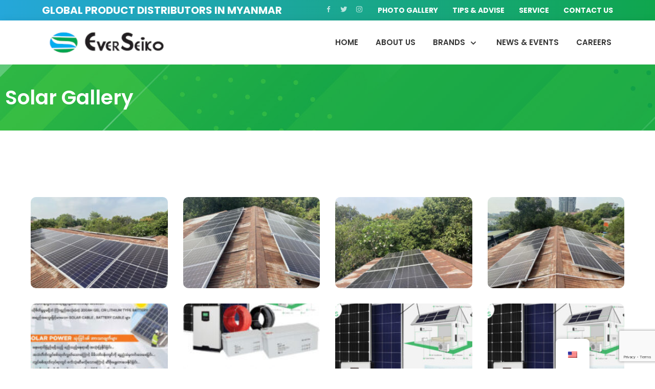

--- FILE ---
content_type: text/html; charset=UTF-8
request_url: https://everseikomm.com/gallery-solar/
body_size: 90125
content:
<!DOCTYPE html>
<html dir="ltr" lang="en-US" prefix="og: https://ogp.me/ns#" class="no-js">
    <head>
        <meta charset="UTF-8">
        <meta name="viewport" content="width=device-width">
        <meta name="google-site-verification" content="S1nORFQHaQQ9wMplMu9cjEdgIstwPhRnXlFLKZPmkFw" />
        <link rel="profile" href="http://gmpg.org/xfn/11">
        <title>Everseiko Myanmar Solar - Everseiko Myanmar</title>
        <!-- Favicons -->
                        <link href="https://everseikomm.com/wp-content/uploads/2023/02/fav.png" type="image/x-icon" rel="icon"  />
                        <link href="https://everseikomm.com/wp-content/uploads/2023/02/touch-fav.png" type="image/x-icon" rel="apple-touch-icon">
                <style>
                            
        </style>
        
        
		<!-- All in One SEO 4.9.2 - aioseo.com -->
	<meta name="description" content="Solar Gallery https://youtu.be/5qsNdinUQYg?si=2FwUf8A4pckm17yr" />
	<meta name="robots" content="max-image-preview:large" />
	<meta name="author" content="Everseiko Myanmar"/>
	<link rel="canonical" href="https://everseikomm.com/gallery-solar/" />
	<meta name="generator" content="All in One SEO (AIOSEO) 4.9.2" />
		<meta property="og:locale" content="en_US" />
		<meta property="og:site_name" content="Everseiko Myanmar - Global product distributors in Myanmar" />
		<meta property="og:type" content="article" />
		<meta property="og:title" content="Solar - Everseiko Myanmar" />
		<meta property="og:description" content="Solar Gallery https://youtu.be/5qsNdinUQYg?si=2FwUf8A4pckm17yr" />
		<meta property="og:url" content="https://everseikomm.com/gallery-solar/" />
		<meta property="article:published_time" content="2024-07-18T17:51:39+00:00" />
		<meta property="article:modified_time" content="2024-08-01T02:55:19+00:00" />
		<meta name="twitter:card" content="summary_large_image" />
		<meta name="twitter:title" content="Solar - Everseiko Myanmar" />
		<meta name="twitter:description" content="Solar Gallery https://youtu.be/5qsNdinUQYg?si=2FwUf8A4pckm17yr" />
		<script data-jetpack-boost="ignore" type="application/ld+json" class="aioseo-schema">
			{"@context":"https:\/\/schema.org","@graph":[{"@type":"BlogPosting","@id":"https:\/\/everseikomm.com\/gallery-solar\/#blogposting","name":"Solar - Everseiko Myanmar","headline":"Solar","author":{"@id":"https:\/\/everseikomm.com\/author\/ever23seikoadmin\/#author"},"publisher":{"@id":"https:\/\/everseikomm.com\/#organization"},"image":{"@type":"ImageObject","url":"https:\/\/everseikomm.com\/wp-content\/uploads\/2024\/07\/everseiko-solar-20kw-36panel.jpg","width":960,"height":720},"datePublished":"2024-07-18T17:51:39+00:00","dateModified":"2024-08-01T02:55:19+00:00","inLanguage":"en-US","mainEntityOfPage":{"@id":"https:\/\/everseikomm.com\/gallery-solar\/#webpage"},"isPartOf":{"@id":"https:\/\/everseikomm.com\/gallery-solar\/#webpage"},"articleSection":"Gallery"},{"@type":"BreadcrumbList","@id":"https:\/\/everseikomm.com\/gallery-solar\/#breadcrumblist","itemListElement":[{"@type":"ListItem","@id":"https:\/\/everseikomm.com#listItem","position":1,"name":"Home","item":"https:\/\/everseikomm.com","nextItem":{"@type":"ListItem","@id":"https:\/\/everseikomm.com\/category\/gallery\/#listItem","name":"Gallery"}},{"@type":"ListItem","@id":"https:\/\/everseikomm.com\/category\/gallery\/#listItem","position":2,"name":"Gallery","item":"https:\/\/everseikomm.com\/category\/gallery\/","nextItem":{"@type":"ListItem","@id":"https:\/\/everseikomm.com\/gallery-solar\/#listItem","name":"Solar"},"previousItem":{"@type":"ListItem","@id":"https:\/\/everseikomm.com#listItem","name":"Home"}},{"@type":"ListItem","@id":"https:\/\/everseikomm.com\/gallery-solar\/#listItem","position":3,"name":"Solar","previousItem":{"@type":"ListItem","@id":"https:\/\/everseikomm.com\/category\/gallery\/#listItem","name":"Gallery"}}]},{"@type":"Organization","@id":"https:\/\/everseikomm.com\/#organization","name":"Everseiko Myanmar","description":"Global product distributors in Myanmar","url":"https:\/\/everseikomm.com\/"},{"@type":"Person","@id":"https:\/\/everseikomm.com\/author\/ever23seikoadmin\/#author","url":"https:\/\/everseikomm.com\/author\/ever23seikoadmin\/","name":"Everseiko Myanmar","image":{"@type":"ImageObject","@id":"https:\/\/everseikomm.com\/gallery-solar\/#authorImage","url":"https:\/\/secure.gravatar.com\/avatar\/87924606b4131a8aceeeae8868531fbb9712aaa07a5d3a756b26ce0f5d6ca674?s=96&d=mm&r=g","width":96,"height":96,"caption":"Everseiko Myanmar"}},{"@type":"WebPage","@id":"https:\/\/everseikomm.com\/gallery-solar\/#webpage","url":"https:\/\/everseikomm.com\/gallery-solar\/","name":"Solar - Everseiko Myanmar","description":"Solar Gallery https:\/\/youtu.be\/5qsNdinUQYg?si=2FwUf8A4pckm17yr","inLanguage":"en-US","isPartOf":{"@id":"https:\/\/everseikomm.com\/#website"},"breadcrumb":{"@id":"https:\/\/everseikomm.com\/gallery-solar\/#breadcrumblist"},"author":{"@id":"https:\/\/everseikomm.com\/author\/ever23seikoadmin\/#author"},"creator":{"@id":"https:\/\/everseikomm.com\/author\/ever23seikoadmin\/#author"},"image":{"@type":"ImageObject","url":"https:\/\/everseikomm.com\/wp-content\/uploads\/2024\/07\/everseiko-solar-20kw-36panel.jpg","@id":"https:\/\/everseikomm.com\/gallery-solar\/#mainImage","width":960,"height":720},"primaryImageOfPage":{"@id":"https:\/\/everseikomm.com\/gallery-solar\/#mainImage"},"datePublished":"2024-07-18T17:51:39+00:00","dateModified":"2024-08-01T02:55:19+00:00"},{"@type":"WebSite","@id":"https:\/\/everseikomm.com\/#website","url":"https:\/\/everseikomm.com\/","name":"Everseiko Myanmar","description":"Global product distributors in Myanmar","inLanguage":"en-US","publisher":{"@id":"https:\/\/everseikomm.com\/#organization"}}]}
		</script>
		<!-- All in One SEO -->

<link rel="alternate" title="oEmbed (JSON)" type="application/json+oembed" href="https://everseikomm.com/wp-json/oembed/1.0/embed?url=https%3A%2F%2Feverseikomm.com%2Fgallery-solar%2F" />
<link rel="alternate" title="oEmbed (XML)" type="text/xml+oembed" href="https://everseikomm.com/wp-json/oembed/1.0/embed?url=https%3A%2F%2Feverseikomm.com%2Fgallery-solar%2F&#038;format=xml" />
		<!-- This site uses the Google Analytics by MonsterInsights plugin v9.11.1 - Using Analytics tracking - https://www.monsterinsights.com/ -->
							
			
							<!-- / Google Analytics by MonsterInsights -->
		<style id='wp-img-auto-sizes-contain-inline-css' type='text/css'>
img:is([sizes=auto i],[sizes^="auto," i]){contain-intrinsic-size:3000px 1500px}
/*# sourceURL=wp-img-auto-sizes-contain-inline-css */
</style>
<style id='wp-emoji-styles-inline-css' type='text/css'>

	img.wp-smiley, img.emoji {
		display: inline !important;
		border: none !important;
		box-shadow: none !important;
		height: 1em !important;
		width: 1em !important;
		margin: 0 0.07em !important;
		vertical-align: -0.1em !important;
		background: none !important;
		padding: 0 !important;
	}
/*# sourceURL=wp-emoji-styles-inline-css */
</style>
<link rel='stylesheet' id='wp-block-library-css' href='https://everseikomm.com/wp-includes/css/dist/block-library/style.min.css?ver=6.9' type='text/css' media='all' />
<style id='global-styles-inline-css' type='text/css'>
:root{--wp--preset--aspect-ratio--square: 1;--wp--preset--aspect-ratio--4-3: 4/3;--wp--preset--aspect-ratio--3-4: 3/4;--wp--preset--aspect-ratio--3-2: 3/2;--wp--preset--aspect-ratio--2-3: 2/3;--wp--preset--aspect-ratio--16-9: 16/9;--wp--preset--aspect-ratio--9-16: 9/16;--wp--preset--color--black: #000000;--wp--preset--color--cyan-bluish-gray: #abb8c3;--wp--preset--color--white: #ffffff;--wp--preset--color--pale-pink: #f78da7;--wp--preset--color--vivid-red: #cf2e2e;--wp--preset--color--luminous-vivid-orange: #ff6900;--wp--preset--color--luminous-vivid-amber: #fcb900;--wp--preset--color--light-green-cyan: #7bdcb5;--wp--preset--color--vivid-green-cyan: #00d084;--wp--preset--color--pale-cyan-blue: #8ed1fc;--wp--preset--color--vivid-cyan-blue: #0693e3;--wp--preset--color--vivid-purple: #9b51e0;--wp--preset--gradient--vivid-cyan-blue-to-vivid-purple: linear-gradient(135deg,rgb(6,147,227) 0%,rgb(155,81,224) 100%);--wp--preset--gradient--light-green-cyan-to-vivid-green-cyan: linear-gradient(135deg,rgb(122,220,180) 0%,rgb(0,208,130) 100%);--wp--preset--gradient--luminous-vivid-amber-to-luminous-vivid-orange: linear-gradient(135deg,rgb(252,185,0) 0%,rgb(255,105,0) 100%);--wp--preset--gradient--luminous-vivid-orange-to-vivid-red: linear-gradient(135deg,rgb(255,105,0) 0%,rgb(207,46,46) 100%);--wp--preset--gradient--very-light-gray-to-cyan-bluish-gray: linear-gradient(135deg,rgb(238,238,238) 0%,rgb(169,184,195) 100%);--wp--preset--gradient--cool-to-warm-spectrum: linear-gradient(135deg,rgb(74,234,220) 0%,rgb(151,120,209) 20%,rgb(207,42,186) 40%,rgb(238,44,130) 60%,rgb(251,105,98) 80%,rgb(254,248,76) 100%);--wp--preset--gradient--blush-light-purple: linear-gradient(135deg,rgb(255,206,236) 0%,rgb(152,150,240) 100%);--wp--preset--gradient--blush-bordeaux: linear-gradient(135deg,rgb(254,205,165) 0%,rgb(254,45,45) 50%,rgb(107,0,62) 100%);--wp--preset--gradient--luminous-dusk: linear-gradient(135deg,rgb(255,203,112) 0%,rgb(199,81,192) 50%,rgb(65,88,208) 100%);--wp--preset--gradient--pale-ocean: linear-gradient(135deg,rgb(255,245,203) 0%,rgb(182,227,212) 50%,rgb(51,167,181) 100%);--wp--preset--gradient--electric-grass: linear-gradient(135deg,rgb(202,248,128) 0%,rgb(113,206,126) 100%);--wp--preset--gradient--midnight: linear-gradient(135deg,rgb(2,3,129) 0%,rgb(40,116,252) 100%);--wp--preset--font-size--small: 13px;--wp--preset--font-size--medium: 20px;--wp--preset--font-size--large: 36px;--wp--preset--font-size--x-large: 42px;--wp--preset--spacing--20: 0.44rem;--wp--preset--spacing--30: 0.67rem;--wp--preset--spacing--40: 1rem;--wp--preset--spacing--50: 1.5rem;--wp--preset--spacing--60: 2.25rem;--wp--preset--spacing--70: 3.38rem;--wp--preset--spacing--80: 5.06rem;--wp--preset--shadow--natural: 6px 6px 9px rgba(0, 0, 0, 0.2);--wp--preset--shadow--deep: 12px 12px 50px rgba(0, 0, 0, 0.4);--wp--preset--shadow--sharp: 6px 6px 0px rgba(0, 0, 0, 0.2);--wp--preset--shadow--outlined: 6px 6px 0px -3px rgb(255, 255, 255), 6px 6px rgb(0, 0, 0);--wp--preset--shadow--crisp: 6px 6px 0px rgb(0, 0, 0);}:where(.is-layout-flex){gap: 0.5em;}:where(.is-layout-grid){gap: 0.5em;}body .is-layout-flex{display: flex;}.is-layout-flex{flex-wrap: wrap;align-items: center;}.is-layout-flex > :is(*, div){margin: 0;}body .is-layout-grid{display: grid;}.is-layout-grid > :is(*, div){margin: 0;}:where(.wp-block-columns.is-layout-flex){gap: 2em;}:where(.wp-block-columns.is-layout-grid){gap: 2em;}:where(.wp-block-post-template.is-layout-flex){gap: 1.25em;}:where(.wp-block-post-template.is-layout-grid){gap: 1.25em;}.has-black-color{color: var(--wp--preset--color--black) !important;}.has-cyan-bluish-gray-color{color: var(--wp--preset--color--cyan-bluish-gray) !important;}.has-white-color{color: var(--wp--preset--color--white) !important;}.has-pale-pink-color{color: var(--wp--preset--color--pale-pink) !important;}.has-vivid-red-color{color: var(--wp--preset--color--vivid-red) !important;}.has-luminous-vivid-orange-color{color: var(--wp--preset--color--luminous-vivid-orange) !important;}.has-luminous-vivid-amber-color{color: var(--wp--preset--color--luminous-vivid-amber) !important;}.has-light-green-cyan-color{color: var(--wp--preset--color--light-green-cyan) !important;}.has-vivid-green-cyan-color{color: var(--wp--preset--color--vivid-green-cyan) !important;}.has-pale-cyan-blue-color{color: var(--wp--preset--color--pale-cyan-blue) !important;}.has-vivid-cyan-blue-color{color: var(--wp--preset--color--vivid-cyan-blue) !important;}.has-vivid-purple-color{color: var(--wp--preset--color--vivid-purple) !important;}.has-black-background-color{background-color: var(--wp--preset--color--black) !important;}.has-cyan-bluish-gray-background-color{background-color: var(--wp--preset--color--cyan-bluish-gray) !important;}.has-white-background-color{background-color: var(--wp--preset--color--white) !important;}.has-pale-pink-background-color{background-color: var(--wp--preset--color--pale-pink) !important;}.has-vivid-red-background-color{background-color: var(--wp--preset--color--vivid-red) !important;}.has-luminous-vivid-orange-background-color{background-color: var(--wp--preset--color--luminous-vivid-orange) !important;}.has-luminous-vivid-amber-background-color{background-color: var(--wp--preset--color--luminous-vivid-amber) !important;}.has-light-green-cyan-background-color{background-color: var(--wp--preset--color--light-green-cyan) !important;}.has-vivid-green-cyan-background-color{background-color: var(--wp--preset--color--vivid-green-cyan) !important;}.has-pale-cyan-blue-background-color{background-color: var(--wp--preset--color--pale-cyan-blue) !important;}.has-vivid-cyan-blue-background-color{background-color: var(--wp--preset--color--vivid-cyan-blue) !important;}.has-vivid-purple-background-color{background-color: var(--wp--preset--color--vivid-purple) !important;}.has-black-border-color{border-color: var(--wp--preset--color--black) !important;}.has-cyan-bluish-gray-border-color{border-color: var(--wp--preset--color--cyan-bluish-gray) !important;}.has-white-border-color{border-color: var(--wp--preset--color--white) !important;}.has-pale-pink-border-color{border-color: var(--wp--preset--color--pale-pink) !important;}.has-vivid-red-border-color{border-color: var(--wp--preset--color--vivid-red) !important;}.has-luminous-vivid-orange-border-color{border-color: var(--wp--preset--color--luminous-vivid-orange) !important;}.has-luminous-vivid-amber-border-color{border-color: var(--wp--preset--color--luminous-vivid-amber) !important;}.has-light-green-cyan-border-color{border-color: var(--wp--preset--color--light-green-cyan) !important;}.has-vivid-green-cyan-border-color{border-color: var(--wp--preset--color--vivid-green-cyan) !important;}.has-pale-cyan-blue-border-color{border-color: var(--wp--preset--color--pale-cyan-blue) !important;}.has-vivid-cyan-blue-border-color{border-color: var(--wp--preset--color--vivid-cyan-blue) !important;}.has-vivid-purple-border-color{border-color: var(--wp--preset--color--vivid-purple) !important;}.has-vivid-cyan-blue-to-vivid-purple-gradient-background{background: var(--wp--preset--gradient--vivid-cyan-blue-to-vivid-purple) !important;}.has-light-green-cyan-to-vivid-green-cyan-gradient-background{background: var(--wp--preset--gradient--light-green-cyan-to-vivid-green-cyan) !important;}.has-luminous-vivid-amber-to-luminous-vivid-orange-gradient-background{background: var(--wp--preset--gradient--luminous-vivid-amber-to-luminous-vivid-orange) !important;}.has-luminous-vivid-orange-to-vivid-red-gradient-background{background: var(--wp--preset--gradient--luminous-vivid-orange-to-vivid-red) !important;}.has-very-light-gray-to-cyan-bluish-gray-gradient-background{background: var(--wp--preset--gradient--very-light-gray-to-cyan-bluish-gray) !important;}.has-cool-to-warm-spectrum-gradient-background{background: var(--wp--preset--gradient--cool-to-warm-spectrum) !important;}.has-blush-light-purple-gradient-background{background: var(--wp--preset--gradient--blush-light-purple) !important;}.has-blush-bordeaux-gradient-background{background: var(--wp--preset--gradient--blush-bordeaux) !important;}.has-luminous-dusk-gradient-background{background: var(--wp--preset--gradient--luminous-dusk) !important;}.has-pale-ocean-gradient-background{background: var(--wp--preset--gradient--pale-ocean) !important;}.has-electric-grass-gradient-background{background: var(--wp--preset--gradient--electric-grass) !important;}.has-midnight-gradient-background{background: var(--wp--preset--gradient--midnight) !important;}.has-small-font-size{font-size: var(--wp--preset--font-size--small) !important;}.has-medium-font-size{font-size: var(--wp--preset--font-size--medium) !important;}.has-large-font-size{font-size: var(--wp--preset--font-size--large) !important;}.has-x-large-font-size{font-size: var(--wp--preset--font-size--x-large) !important;}
/*# sourceURL=global-styles-inline-css */
</style>

<style id='classic-theme-styles-inline-css' type='text/css'>
/*! This file is auto-generated */
.wp-block-button__link{color:#fff;background-color:#32373c;border-radius:9999px;box-shadow:none;text-decoration:none;padding:calc(.667em + 2px) calc(1.333em + 2px);font-size:1.125em}.wp-block-file__button{background:#32373c;color:#fff;text-decoration:none}
/*# sourceURL=/wp-includes/css/classic-themes.min.css */
</style>
<link rel='stylesheet' id='contact-form-7-css' href='https://everseikomm.com/wp-content/plugins/contact-form-7/includes/css/styles.css?ver=6.1.4' type='text/css' media='all' />
<link rel='stylesheet' id='trp-floater-language-switcher-style-css' href='https://everseikomm.com/wp-content/plugins/translatepress-multilingual/assets/css/trp-floater-language-switcher.css?ver=3.0.6' type='text/css' media='all' />
<link rel='stylesheet' id='trp-language-switcher-style-css' href='https://everseikomm.com/wp-content/plugins/translatepress-multilingual/assets/css/trp-language-switcher.css?ver=3.0.6' type='text/css' media='all' />
<link rel='stylesheet' id='bootstrap-css-css' href='https://everseikomm.com/wp-content/themes/idfeverseiko/assets/vendor/bootstrap/css/bootstrap.min.css?ver=6.9' type='text/css' media='all' />
<link rel='stylesheet' id='boxicons-css-css' href='https://everseikomm.com/wp-content/themes/idfeverseiko/assets/vendor/boxicons/css/boxicons.min.css?ver=6.9' type='text/css' media='all' />
<link rel='stylesheet' id='main-style-css' href='https://everseikomm.com/wp-content/themes/idfeverseiko/style.css?ver=6.9' type='text/css' media='all' />
<link rel='stylesheet' id='elementor-icons-css' href='https://everseikomm.com/wp-content/plugins/elementor/assets/lib/eicons/css/elementor-icons.min.css?ver=5.18.0' type='text/css' media='all' />
<link rel='stylesheet' id='elementor-frontend-css' href='https://everseikomm.com/wp-content/plugins/elementor/assets/css/frontend-lite.min.css?ver=3.11.5' type='text/css' media='all' />
<link rel='stylesheet' id='swiper-css' href='https://everseikomm.com/wp-content/plugins/elementor/assets/lib/swiper/css/swiper.min.css?ver=5.3.6' type='text/css' media='all' />
<link rel='stylesheet' id='elementor-post-15-css' href='https://everseikomm.com/wp-content/uploads/elementor/css/post-15.css?ver=1676965479' type='text/css' media='all' />
<link rel='stylesheet' id='elementor-pro-css' href='https://everseikomm.com/wp-content/plugins/elementor-pro/assets/css/frontend-lite.min.css?ver=3.10.3' type='text/css' media='all' />
<link rel='stylesheet' id='elementor-global-css' href='https://everseikomm.com/wp-content/uploads/elementor/css/global.css?ver=1676966032' type='text/css' media='all' />
<link rel='stylesheet' id='elementor-post-4584-css' href='https://everseikomm.com/wp-content/uploads/elementor/css/post-4584.css?ver=1721326075' type='text/css' media='all' />
<link rel='stylesheet' id='google-fonts-1-css' href='https://fonts.googleapis.com/css?family=Poppins%3A100%2C100italic%2C200%2C200italic%2C300%2C300italic%2C400%2C400italic%2C500%2C500italic%2C600%2C600italic%2C700%2C700italic%2C800%2C800italic%2C900%2C900italic%7CLato%3A100%2C100italic%2C200%2C200italic%2C300%2C300italic%2C400%2C400italic%2C500%2C500italic%2C600%2C600italic%2C700%2C700italic%2C800%2C800italic%2C900%2C900italic%7CRoboto%3A100%2C100italic%2C200%2C200italic%2C300%2C300italic%2C400%2C400italic%2C500%2C500italic%2C600%2C600italic%2C700%2C700italic%2C800%2C800italic%2C900%2C900italic%7CRoboto+Condensed%3A100%2C100italic%2C200%2C200italic%2C300%2C300italic%2C400%2C400italic%2C500%2C500italic%2C600%2C600italic%2C700%2C700italic%2C800%2C800italic%2C900%2C900italic&#038;display=swap&#038;ver=6.9' type='text/css' media='all' />
<link rel="preconnect" href="https://fonts.gstatic.com/" crossorigin>




<link rel="https://api.w.org/" href="https://everseikomm.com/wp-json/" /><link rel="alternate" title="JSON" type="application/json" href="https://everseikomm.com/wp-json/wp/v2/posts/4584" /><link rel="EditURI" type="application/rsd+xml" title="RSD" href="https://everseikomm.com/xmlrpc.php?rsd" />
<meta name="generator" content="WordPress 6.9" />
<link rel='shortlink' href='https://everseikomm.com/?p=4584' />
<link rel="alternate" hreflang="en-US" href="https://everseikomm.com/gallery-solar/"/>
<link rel="alternate" hreflang="my-MM" href="https://everseikomm.com/my/gallery-solar/"/>
<link rel="alternate" hreflang="en" href="https://everseikomm.com/gallery-solar/"/>
<link rel="alternate" hreflang="my" href="https://everseikomm.com/my/gallery-solar/"/>
<meta name="generator" content="Elementor 3.11.5; features: e_dom_optimization, e_optimized_assets_loading, e_optimized_css_loading, a11y_improvements, additional_custom_breakpoints; settings: css_print_method-external, google_font-enabled, font_display-swap">


		<style type="text/css" id="wp-custom-css">
			

		</style>
		    <link rel='stylesheet' id='elementor-gallery-css' href='https://everseikomm.com/wp-content/plugins/elementor/assets/lib/e-gallery/css/e-gallery.min.css?ver=1.2.0' type='text/css' media='all' />
</head>

    <body class="wp-singular post-template post-template-elementor_header_footer single single-post postid-4584 single-format-standard wp-theme-idfeverseiko translatepress-en_US elementor-default elementor-template-full-width elementor-kit-15 elementor-page elementor-page-4584">
    
    
    <!-- ======= Top Bar ======= -->
    <section id="topbar" class="d-flex d-sm-justify-content-center align-items-center brand-color-gradient">
        <div class="container d-flex justify-content-between">
        <div class="site-motto d-flex align-items-center">
            <h5>Global Product Distributors In Myanmar</h5>            

        </div>
        <div class="d-none d-md-flex align-items-center">
            <div class="social-links">
                            
                                    <a class="facebook" href="https://www.facebook.com/EverSeikoTrading/">
                                    <i class='bx bxl-facebook'></i>                       
                                    </a> 
                                        
                                    <a class="twitter" href="#">
                                    <i class='bx bxl-twitter' ></i>                       
                                    </a> 
                                        
                                    <a class="instagram" href="#">
                                    <i class='bx bxl-instagram'></i>                       
                                    </a> 
                                    
            </div>
            <nav class="top-navbar"><ul id="menu-top-menu" class="menu"><li id="menu-item-4773" class="menu-item menu-item-type-post_type menu-item-object-page menu-item-4773"><a href="https://everseikomm.com/get-a-quote/">Photo Gallery</a></li>
<li id="menu-item-4774" class="menu-item menu-item-type-post_type menu-item-object-page menu-item-4774"><a href="https://everseikomm.com/tips-advise/">Tips &#038; Advise</a></li>
<li id="menu-item-4772" class="menu-item menu-item-type-post_type menu-item-object-page menu-item-4772"><a href="https://everseikomm.com/service/">Service</a></li>
<li id="menu-item-4775" class="menu-item menu-item-type-post_type menu-item-object-page menu-item-4775"><a href="https://everseikomm.com/contact-us/">Contact Us</a></li>
</ul></nav>        </div>
        </div>
    </section>

    <!-- ======= Header ======= -->
    <header id="header" class="d-flex align-items-center">
        <div class="container d-flex align-items-center justify-content-between">
        <a href="https://everseikomm.com" class="logo mr-auto"><img src="https://everseikomm.com/wp-content/uploads/2024/01/logo-Animate.gif" alt=""  width="auto" height="50" ></a>        

        <nav id="navbar" class="navbar"><ul id="menu-main-menu" class="menu"><li id="menu-item-40" class="menu-item menu-item-type-post_type menu-item-object-page menu-item-home menu-item-40"><a href="https://everseikomm.com/">Home</a></li>
<li id="menu-item-39" class="menu-item menu-item-type-post_type menu-item-object-page menu-item-39"><a href="https://everseikomm.com/about-us/">About Us</a></li>
<li id="menu-item-41" class="dropdown menu-item menu-item-type-custom menu-item-object-custom menu-item-has-children menu-item-41"><a href="#">Brands<i class='bx bx-chevron-down'></i></a>
<ul class="sub-menu">
	<li id="menu-item-38" class="menu-item menu-item-type-post_type menu-item-object-page menu-item-38"><a href="https://everseikomm.com/machinery-brands/">Machinery Brands</a></li>
	<li id="menu-item-37" class="menu-item menu-item-type-post_type menu-item-object-page menu-item-37"><a href="https://everseikomm.com/other-brands/">Other Brands</a></li>
</ul>
</li>
<li id="menu-item-36" class="menu-item menu-item-type-post_type menu-item-object-page menu-item-36"><a href="https://everseikomm.com/news-events/">News &#038; Events</a></li>
<li id="menu-item-3948" class="menu-item menu-item-type-post_type menu-item-object-page menu-item-3948"><a href="https://everseikomm.com/carrers/">Careers</a></li>
</ul></nav>        <nav id="mobile-navbar" class="mobile-navbar"><ul id="menu-mobile-menu" class="menu"><li id="menu-item-52" class="menu-item menu-item-type-post_type menu-item-object-page menu-item-home menu-item-52"><a href="https://everseikomm.com/">Home</a></li>
<li id="menu-item-51" class="menu-item menu-item-type-post_type menu-item-object-page menu-item-51"><a href="https://everseikomm.com/about-us/">About Us</a></li>
<li id="menu-item-53" class="dropdown menu-item menu-item-type-custom menu-item-object-custom menu-item-has-children menu-item-53"><a href="#">Brands<i class='bx bx-chevron-down'></i></a>
<ul class="sub-menu">
	<li id="menu-item-50" class="dropdown menu-item menu-item-type-post_type menu-item-object-page menu-item-50"><a href="https://everseikomm.com/machinery-brands/">Machinery Brands</a></li>
	<li id="menu-item-49" class="dropdown menu-item menu-item-type-post_type menu-item-object-page menu-item-49"><a href="https://everseikomm.com/other-brands/">Other Brands</a></li>
</ul>
</li>
<li id="menu-item-48" class="menu-item menu-item-type-post_type menu-item-object-page menu-item-48"><a href="https://everseikomm.com/news-events/">News &#038; Events</a></li>
<li id="menu-item-47" class="menu-item menu-item-type-post_type menu-item-object-page menu-item-47"><a href="https://everseikomm.com/tips-advise/">Tips &#038; Advise</a></li>
<li id="menu-item-46" class="menu-item menu-item-type-post_type menu-item-object-page menu-item-46"><a href="https://everseikomm.com/get-a-quote/">Photo Gallery</a></li>
<li id="menu-item-45" class="menu-item menu-item-type-post_type menu-item-object-page menu-item-45"><a href="https://everseikomm.com/contact-us/">Contact Us</a></li>
<li id="menu-item-4409" class="menu-item menu-item-type-post_type menu-item-object-page menu-item-4409"><a href="https://everseikomm.com/carrers/">CARRERS</a></li>
</ul></nav>       
        <i id="mobile-nav-toggle" class="bx bx-menu"></i>      
        </div>
    </header><!-- End Header -->		<div data-elementor-type="wp-post" data-elementor-id="4584" class="elementor elementor-4584">
									<section class="elementor-section elementor-top-section elementor-element elementor-element-df79eff elementor-section-boxed elementor-section-height-default elementor-section-height-default" data-id="df79eff" data-element_type="section" data-settings="{&quot;background_background&quot;:&quot;classic&quot;}">
							<div class="elementor-background-overlay"></div>
							<div class="elementor-container elementor-column-gap-default">
					<div class="elementor-column elementor-col-100 elementor-top-column elementor-element elementor-element-df3bc0d" data-id="df3bc0d" data-element_type="column">
			<div class="elementor-widget-wrap elementor-element-populated">
								<div class="elementor-element elementor-element-177d802 elementor-widget elementor-widget-heading" data-id="177d802" data-element_type="widget" data-widget_type="heading.default">
				<div class="elementor-widget-container">
			<style>/*! elementor - v3.11.5 - 14-03-2023 */
.elementor-heading-title{padding:0;margin:0;line-height:1}.elementor-widget-heading .elementor-heading-title[class*=elementor-size-]>a{color:inherit;font-size:inherit;line-height:inherit}.elementor-widget-heading .elementor-heading-title.elementor-size-small{font-size:15px}.elementor-widget-heading .elementor-heading-title.elementor-size-medium{font-size:19px}.elementor-widget-heading .elementor-heading-title.elementor-size-large{font-size:29px}.elementor-widget-heading .elementor-heading-title.elementor-size-xl{font-size:39px}.elementor-widget-heading .elementor-heading-title.elementor-size-xxl{font-size:59px}</style><h2 class="elementor-heading-title elementor-size-xl">Solar Gallery</h2>		</div>
				</div>
					</div>
		</div>
							</div>
		</section>
				<section class="elementor-section elementor-top-section elementor-element elementor-element-ce1abc6 elementor-section-boxed elementor-section-height-default elementor-section-height-default" data-id="ce1abc6" data-element_type="section">
						<div class="elementor-container elementor-column-gap-default">
					<div class="elementor-column elementor-col-100 elementor-top-column elementor-element elementor-element-d4d75aa" data-id="d4d75aa" data-element_type="column">
			<div class="elementor-widget-wrap elementor-element-populated">
								<div class="elementor-element elementor-element-5fbd496 elementor-widget elementor-widget-video" data-id="5fbd496" data-element_type="widget" data-settings="{&quot;youtube_url&quot;:&quot;https:\/\/youtu.be\/5qsNdinUQYg?si=2FwUf8A4pckm17yr&quot;,&quot;video_type&quot;:&quot;youtube&quot;,&quot;controls&quot;:&quot;yes&quot;}" data-widget_type="video.default">
				<div class="elementor-widget-container">
			<style>/*! elementor - v3.11.5 - 14-03-2023 */
.elementor-widget-video .elementor-widget-container{overflow:hidden;transform:translateZ(0)}.elementor-widget-video .elementor-wrapper iframe,.elementor-widget-video .elementor-wrapper video{height:100%;width:100%;display:flex;border:none;background-color:#000}.elementor-widget-video .elementor-open-inline .elementor-custom-embed-image-overlay{position:absolute;top:0;left:0;width:100%;height:100%;background-size:cover;background-position:50%}.elementor-widget-video .elementor-custom-embed-image-overlay{cursor:pointer;text-align:center}.elementor-widget-video .elementor-custom-embed-image-overlay:hover .elementor-custom-embed-play i{opacity:1}.elementor-widget-video .elementor-custom-embed-image-overlay img{display:block;width:100%}.elementor-widget-video .e-hosted-video .elementor-video{-o-object-fit:cover;object-fit:cover}.e-con-inner>.elementor-widget-video,.e-con>.elementor-widget-video{width:var(--container-widget-width);--flex-grow:var(--container-widget-flex-grow)}</style>		<div class="elementor-wrapper elementor-open-inline">
			<div class="elementor-video"></div>		</div>
				</div>
				</div>
					</div>
		</div>
							</div>
		</section>
				<section class="elementor-section elementor-top-section elementor-element elementor-element-328ee37 elementor-section-boxed elementor-section-height-default elementor-section-height-default" data-id="328ee37" data-element_type="section">
						<div class="elementor-container elementor-column-gap-default">
					<div class="elementor-column elementor-col-100 elementor-top-column elementor-element elementor-element-e3c27d0" data-id="e3c27d0" data-element_type="column">
			<div class="elementor-widget-wrap elementor-element-populated">
								<div class="elementor-element elementor-element-8fa0802 elementor-widget elementor-widget-gallery" data-id="8fa0802" data-element_type="widget" data-settings="{&quot;gap&quot;:{&quot;unit&quot;:&quot;px&quot;,&quot;size&quot;:30,&quot;sizes&quot;:[]},&quot;image_hover_animation&quot;:&quot;move-contained-top&quot;,&quot;lazyload&quot;:&quot;yes&quot;,&quot;gallery_layout&quot;:&quot;grid&quot;,&quot;columns&quot;:4,&quot;columns_tablet&quot;:2,&quot;columns_mobile&quot;:1,&quot;gap_tablet&quot;:{&quot;unit&quot;:&quot;px&quot;,&quot;size&quot;:10,&quot;sizes&quot;:[]},&quot;gap_mobile&quot;:{&quot;unit&quot;:&quot;px&quot;,&quot;size&quot;:10,&quot;sizes&quot;:[]},&quot;link_to&quot;:&quot;file&quot;,&quot;aspect_ratio&quot;:&quot;3:2&quot;,&quot;overlay_background&quot;:&quot;yes&quot;,&quot;content_hover_animation&quot;:&quot;fade-in&quot;}" data-widget_type="gallery.default">
				<div class="elementor-widget-container">
			<style>/*! elementor-pro - v3.10.3 - 29-01-2023 */
.elementor-gallery__container{min-height:1px}.elementor-gallery-item{position:relative;overflow:hidden;display:block;text-decoration:none;border:solid var(--image-border-width) var(--image-border-color);border-radius:var(--image-border-radius)}.elementor-gallery-item__content,.elementor-gallery-item__overlay{height:100%;width:100%;position:absolute;top:0;left:0}.elementor-gallery-item__overlay{mix-blend-mode:var(--overlay-mix-blend-mode);transition-duration:var(--overlay-transition-duration);transition-property:mix-blend-mode,transform,opacity,background-color}.elementor-gallery-item__image.e-gallery-image{transition-duration:var(--image-transition-duration);transition-property:filter,transform}.elementor-gallery-item__content{display:flex;flex-direction:column;justify-content:var(--content-justify-content,center);align-items:center;text-align:var(--content-text-align);padding:var(--content-padding)}.elementor-gallery-item__content>div{transition-duration:var(--content-transition-duration)}.elementor-gallery-item__content.elementor-gallery--sequenced-animation>div:nth-child(2){transition-delay:calc(var(--content-transition-delay) / 3)}.elementor-gallery-item__content.elementor-gallery--sequenced-animation>div:nth-child(3){transition-delay:calc(var(--content-transition-delay) / 3 * 2)}.elementor-gallery-item__content.elementor-gallery--sequenced-animation>div:nth-child(4){transition-delay:calc(var(--content-transition-delay) / 3 * 3)}.elementor-gallery-item__description{color:var(--description-text-color,#fff);width:100%}.elementor-gallery-item__title{color:var(--title-text-color,#fff);font-weight:700;width:100%}.elementor-gallery__titles-container{display:flex;flex-wrap:wrap;justify-content:var(--titles-container-justify-content,center);margin-bottom:20px}.elementor-gallery__titles-container:not(.e--pointer-framed) .elementor-item:after,.elementor-gallery__titles-container:not(.e--pointer-framed) .elementor-item:before{background-color:var(--galleries-pointer-bg-color-hover)}.elementor-gallery__titles-container:not(.e--pointer-framed) .elementor-item.elementor-item-active:after,.elementor-gallery__titles-container:not(.e--pointer-framed) .elementor-item.elementor-item-active:before{background-color:var(--galleries-pointer-bg-color-active)}.elementor-gallery__titles-container.e--pointer-framed .elementor-item:before{border-color:var(--galleries-pointer-bg-color-hover);border-width:var(--galleries-pointer-border-width)}.elementor-gallery__titles-container.e--pointer-framed .elementor-item:after{border-color:var(--galleries-pointer-bg-color-hover)}.elementor-gallery__titles-container.e--pointer-framed .elementor-item.elementor-item-active:after,.elementor-gallery__titles-container.e--pointer-framed .elementor-item.elementor-item-active:before{border-color:var(--galleries-pointer-bg-color-active)}.elementor-gallery__titles-container.e--pointer-framed.e--animation-draw .elementor-item:before{border-left-width:var(--galleries-pointer-border-width);border-bottom-width:var(--galleries-pointer-border-width);border-right-width:0;border-top-width:0}.elementor-gallery__titles-container.e--pointer-framed.e--animation-draw .elementor-item:after{border-left-width:0;border-bottom-width:0;border-right-width:var(--galleries-pointer-border-width);border-top-width:var(--galleries-pointer-border-width)}.elementor-gallery__titles-container.e--pointer-framed.e--animation-corners .elementor-item:before{border-left-width:var(--galleries-pointer-border-width);border-bottom-width:0;border-right-width:0;border-top-width:var(--galleries-pointer-border-width)}.elementor-gallery__titles-container.e--pointer-framed.e--animation-corners .elementor-item:after{border-left-width:0;border-bottom-width:var(--galleries-pointer-border-width);border-right-width:var(--galleries-pointer-border-width);border-top-width:0}.elementor-gallery__titles-container .e--pointer-double-line .elementor-item:after,.elementor-gallery__titles-container .e--pointer-double-line .elementor-item:before,.elementor-gallery__titles-container .e--pointer-overline .elementor-item:before,.elementor-gallery__titles-container .e--pointer-underline .elementor-item:after{height:var(--galleries-pointer-border-width)}.elementor-gallery-title{--space-between:10px;cursor:pointer;color:#6d7882;font-weight:500;position:relative;padding:7px 14px;transition:all .3s}.elementor-gallery-title--active{color:#495157}.elementor-gallery-title:not(:last-child){margin-right:var(--space-between)}.elementor-gallery-item__title+.elementor-gallery-item__description{margin-top:var(--description-margin-top)}.e-gallery-item.elementor-gallery-item{transition-property:all}.e-gallery-item.elementor-animated-content .elementor-animated-item--enter-from-bottom,.e-gallery-item.elementor-animated-content .elementor-animated-item--enter-from-left,.e-gallery-item.elementor-animated-content .elementor-animated-item--enter-from-right,.e-gallery-item.elementor-animated-content .elementor-animated-item--enter-from-top,.e-gallery-item:hover .elementor-gallery__item-overlay-bg,.e-gallery-item:hover .elementor-gallery__item-overlay-content,.e-gallery-item:hover .elementor-gallery__item-overlay-content__description,.e-gallery-item:hover .elementor-gallery__item-overlay-content__title{opacity:1}a.elementor-item.elementor-gallery-title{color:var(--galleries-title-color-normal)}a.elementor-item.elementor-gallery-title.elementor-item-active,a.elementor-item.elementor-gallery-title.highlighted,a.elementor-item.elementor-gallery-title:focus,a.elementor-item.elementor-gallery-title:hover{color:var(--galleries-title-color-hover)}a.elementor-item.elementor-gallery-title.elementor-item-active{color:var(--gallery-title-color-active)}.e-con-inner>.elementor-widget-gallery,.e-con>.elementor-widget-gallery{width:var(--container-widget-width);--flex-grow:var(--container-widget-flex-grow)}</style>		<div class="elementor-gallery__container">
							<a class="e-gallery-item elementor-gallery-item elementor-animated-content" href="https://everseikomm.com/wp-content/uploads/2023/04/everseikomm-solar-panels05.jpg" data-elementor-open-lightbox="yes" data-elementor-lightbox-slideshow="all-8fa0802" data-elementor-lightbox-title="everseikomm-solar-panels05" data-e-action-hash="#elementor-action%3Aaction%3Dlightbox%26settings%3DeyJpZCI6MTg1MCwidXJsIjoiaHR0cHM6XC9cL2V2ZXJzZWlrb21tLmNvbVwvd3AtY29udGVudFwvdXBsb2Fkc1wvMjAyM1wvMDRcL2V2ZXJzZWlrb21tLXNvbGFyLXBhbmVsczA1LmpwZyIsInNsaWRlc2hvdyI6ImFsbC04ZmEwODAyIn0%3D">
					<div class="e-gallery-image elementor-gallery-item__image" data-thumbnail="https://everseikomm.com/wp-content/uploads/2023/04/everseikomm-solar-panels05-300x225.jpg" data-width="300" data-height="225" alt="everseiko solar panels" ></div>
											<div class="elementor-gallery-item__overlay"></div>
														</a>
							<a class="e-gallery-item elementor-gallery-item elementor-animated-content" href="https://everseikomm.com/wp-content/uploads/2023/04/everseikomm-solar-panels01.jpg" data-elementor-open-lightbox="yes" data-elementor-lightbox-slideshow="all-8fa0802" data-elementor-lightbox-title="everseikomm-solar-panels01" data-e-action-hash="#elementor-action%3Aaction%3Dlightbox%26settings%3DeyJpZCI6MTg1NCwidXJsIjoiaHR0cHM6XC9cL2V2ZXJzZWlrb21tLmNvbVwvd3AtY29udGVudFwvdXBsb2Fkc1wvMjAyM1wvMDRcL2V2ZXJzZWlrb21tLXNvbGFyLXBhbmVsczAxLmpwZyIsInNsaWRlc2hvdyI6ImFsbC04ZmEwODAyIn0%3D">
					<div class="e-gallery-image elementor-gallery-item__image" data-thumbnail="https://everseikomm.com/wp-content/uploads/2023/04/everseikomm-solar-panels01-300x225.jpg" data-width="300" data-height="225" alt="everseiko solar panels" ></div>
											<div class="elementor-gallery-item__overlay"></div>
														</a>
							<a class="e-gallery-item elementor-gallery-item elementor-animated-content" href="https://everseikomm.com/wp-content/uploads/2023/04/everseikomm-solar-panels.jpg" data-elementor-open-lightbox="yes" data-elementor-lightbox-slideshow="all-8fa0802" data-elementor-lightbox-title="everseikomm-solar-panels" data-e-action-hash="#elementor-action%3Aaction%3Dlightbox%26settings%3DeyJpZCI6MTg1NSwidXJsIjoiaHR0cHM6XC9cL2V2ZXJzZWlrb21tLmNvbVwvd3AtY29udGVudFwvdXBsb2Fkc1wvMjAyM1wvMDRcL2V2ZXJzZWlrb21tLXNvbGFyLXBhbmVscy5qcGciLCJzbGlkZXNob3ciOiJhbGwtOGZhMDgwMiJ9">
					<div class="e-gallery-image elementor-gallery-item__image" data-thumbnail="https://everseikomm.com/wp-content/uploads/2023/04/everseikomm-solar-panels-300x225.jpg" data-width="300" data-height="225" alt="everseiko solar panels" ></div>
											<div class="elementor-gallery-item__overlay"></div>
														</a>
							<a class="e-gallery-item elementor-gallery-item elementor-animated-content" href="https://everseikomm.com/wp-content/uploads/2023/04/everseikomm-solar-panels04.jpg" data-elementor-open-lightbox="yes" data-elementor-lightbox-slideshow="all-8fa0802" data-elementor-lightbox-title="everseikomm-solar-panels04" data-e-action-hash="#elementor-action%3Aaction%3Dlightbox%26settings%3DeyJpZCI6MTg1MSwidXJsIjoiaHR0cHM6XC9cL2V2ZXJzZWlrb21tLmNvbVwvd3AtY29udGVudFwvdXBsb2Fkc1wvMjAyM1wvMDRcL2V2ZXJzZWlrb21tLXNvbGFyLXBhbmVsczA0LmpwZyIsInNsaWRlc2hvdyI6ImFsbC04ZmEwODAyIn0%3D">
					<div class="e-gallery-image elementor-gallery-item__image" data-thumbnail="https://everseikomm.com/wp-content/uploads/2023/04/everseikomm-solar-panels04-300x225.jpg" data-width="300" data-height="225" alt="everseiko solar panels" ></div>
											<div class="elementor-gallery-item__overlay"></div>
														</a>
							<a class="e-gallery-item elementor-gallery-item elementor-animated-content" href="https://everseikomm.com/wp-content/uploads/2023/04/everseikomm-solar-products-description01.jpg" data-elementor-open-lightbox="yes" data-elementor-lightbox-slideshow="all-8fa0802" data-elementor-lightbox-title="everseikomm-solar-products-description01" data-e-action-hash="#elementor-action%3Aaction%3Dlightbox%26settings%[base64]%3D%3D">
					<div class="e-gallery-image elementor-gallery-item__image" data-thumbnail="https://everseikomm.com/wp-content/uploads/2023/04/everseikomm-solar-products-description01-211x300.jpg" data-width="211" data-height="300" alt="everseiko solar product" ></div>
											<div class="elementor-gallery-item__overlay"></div>
														</a>
							<a class="e-gallery-item elementor-gallery-item elementor-animated-content" href="https://everseikomm.com/wp-content/uploads/2023/04/everseikomm-solar-products.jpg" data-elementor-open-lightbox="yes" data-elementor-lightbox-slideshow="all-8fa0802" data-elementor-lightbox-title="everseikomm-solar-products" data-e-action-hash="#elementor-action%3Aaction%3Dlightbox%26settings%3DeyJpZCI6MTkzOSwidXJsIjoiaHR0cHM6XC9cL2V2ZXJzZWlrb21tLmNvbVwvd3AtY29udGVudFwvdXBsb2Fkc1wvMjAyM1wvMDRcL2V2ZXJzZWlrb21tLXNvbGFyLXByb2R1Y3RzLmpwZyIsInNsaWRlc2hvdyI6ImFsbC04ZmEwODAyIn0%3D">
					<div class="e-gallery-image elementor-gallery-item__image" data-thumbnail="https://everseikomm.com/wp-content/uploads/2023/04/everseikomm-solar-products-212x300.jpg" data-width="212" data-height="300" alt="everseiko solar product" ></div>
											<div class="elementor-gallery-item__overlay"></div>
														</a>
							<a class="e-gallery-item elementor-gallery-item elementor-animated-content" href="https://everseikomm.com/wp-content/uploads/2023/06/everseiko-solar-15kw-27panel.jpg" data-elementor-open-lightbox="yes" data-elementor-lightbox-slideshow="all-8fa0802" data-elementor-lightbox-title="everseiko-solar-15kw-27panel" data-e-action-hash="#elementor-action%3Aaction%3Dlightbox%26settings%3DeyJpZCI6MjA1NywidXJsIjoiaHR0cHM6XC9cL2V2ZXJzZWlrb21tLmNvbVwvd3AtY29udGVudFwvdXBsb2Fkc1wvMjAyM1wvMDZcL2V2ZXJzZWlrby1zb2xhci0xNWt3LTI3cGFuZWwuanBnIiwic2xpZGVzaG93IjoiYWxsLThmYTA4MDIifQ%3D%3D">
					<div class="e-gallery-image elementor-gallery-item__image" data-thumbnail="https://everseikomm.com/wp-content/uploads/2023/06/everseiko-solar-15kw-27panel-300x225.jpg" data-width="300" data-height="225" alt="everseiko solor 15kw 27panel" ></div>
											<div class="elementor-gallery-item__overlay"></div>
														</a>
							<a class="e-gallery-item elementor-gallery-item elementor-animated-content" href="https://everseikomm.com/wp-content/uploads/2023/06/everseiko-solar-10kw-18panel.jpg" data-elementor-open-lightbox="yes" data-elementor-lightbox-slideshow="all-8fa0802" data-elementor-lightbox-title="everseiko-solar-10kw-18panel" data-e-action-hash="#elementor-action%3Aaction%3Dlightbox%26settings%3DeyJpZCI6MjA1OCwidXJsIjoiaHR0cHM6XC9cL2V2ZXJzZWlrb21tLmNvbVwvd3AtY29udGVudFwvdXBsb2Fkc1wvMjAyM1wvMDZcL2V2ZXJzZWlrby1zb2xhci0xMGt3LTE4cGFuZWwuanBnIiwic2xpZGVzaG93IjoiYWxsLThmYTA4MDIifQ%3D%3D">
					<div class="e-gallery-image elementor-gallery-item__image" data-thumbnail="https://everseikomm.com/wp-content/uploads/2023/06/everseiko-solar-10kw-18panel-300x225.jpg" data-width="300" data-height="225" alt="everseiko solor 10kw 18panel" ></div>
											<div class="elementor-gallery-item__overlay"></div>
														</a>
							<a class="e-gallery-item elementor-gallery-item elementor-animated-content" href="https://everseikomm.com/wp-content/uploads/2023/06/everseiko-solar-5kw-9panel-e1721329880257.jpg" data-elementor-open-lightbox="yes" data-elementor-lightbox-slideshow="all-8fa0802" data-elementor-lightbox-title="everseiko-solar-5kw-9panel" data-e-action-hash="#elementor-action%3Aaction%3Dlightbox%26settings%[base64]%3D">
					<div class="e-gallery-image elementor-gallery-item__image" data-thumbnail="https://everseikomm.com/wp-content/uploads/2023/06/everseiko-solar-5kw-9panel-300x225.jpg" data-width="300" data-height="225" alt="everseiko solor 5kw 9panel" ></div>
											<div class="elementor-gallery-item__overlay"></div>
														</a>
							<a class="e-gallery-item elementor-gallery-item elementor-animated-content" href="https://everseikomm.com/wp-content/uploads/2023/06/everseiko-solar-20kw-36panel.jpg" data-elementor-open-lightbox="yes" data-elementor-lightbox-slideshow="all-8fa0802" data-elementor-lightbox-title="everseiko-solar-20kw-36panel" data-e-action-hash="#elementor-action%3Aaction%3Dlightbox%26settings%3DeyJpZCI6MjA2MCwidXJsIjoiaHR0cHM6XC9cL2V2ZXJzZWlrb21tLmNvbVwvd3AtY29udGVudFwvdXBsb2Fkc1wvMjAyM1wvMDZcL2V2ZXJzZWlrby1zb2xhci0yMGt3LTM2cGFuZWwuanBnIiwic2xpZGVzaG93IjoiYWxsLThmYTA4MDIifQ%3D%3D">
					<div class="e-gallery-image elementor-gallery-item__image" data-thumbnail="https://everseikomm.com/wp-content/uploads/2023/06/everseiko-solar-20kw-36panel-300x225.jpg" data-width="300" data-height="225" alt="everseiko solor 20kw 36panel" ></div>
											<div class="elementor-gallery-item__overlay"></div>
														</a>
							<a class="e-gallery-item elementor-gallery-item elementor-animated-content" href="https://everseikomm.com/wp-content/uploads/2023/03/everseiko-solar-home02.jpg" data-elementor-open-lightbox="yes" data-elementor-lightbox-slideshow="all-8fa0802" data-elementor-lightbox-title="everseiko-solar-home02" data-e-action-hash="#elementor-action%3Aaction%3Dlightbox%26settings%3DeyJpZCI6MTE4NiwidXJsIjoiaHR0cHM6XC9cL2V2ZXJzZWlrb21tLmNvbVwvd3AtY29udGVudFwvdXBsb2Fkc1wvMjAyM1wvMDNcL2V2ZXJzZWlrby1zb2xhci1ob21lMDIuanBnIiwic2xpZGVzaG93IjoiYWxsLThmYTA4MDIifQ%3D%3D">
					<div class="e-gallery-image elementor-gallery-item__image" data-thumbnail="https://everseikomm.com/wp-content/uploads/2023/03/everseiko-solar-home02-300x135.jpg" data-width="300" data-height="135" alt="everseiko-solar-home02" ></div>
											<div class="elementor-gallery-item__overlay"></div>
														</a>
							<a class="e-gallery-item elementor-gallery-item elementor-animated-content" href="https://everseikomm.com/wp-content/uploads/2023/03/everseiko-solor-setup02.jpg" data-elementor-open-lightbox="yes" data-elementor-lightbox-slideshow="all-8fa0802" data-elementor-lightbox-title="everseiko-solor-setup02" data-e-action-hash="#elementor-action%3Aaction%3Dlightbox%26settings%3DeyJpZCI6MTU2NSwidXJsIjoiaHR0cHM6XC9cL2V2ZXJzZWlrb21tLmNvbVwvd3AtY29udGVudFwvdXBsb2Fkc1wvMjAyM1wvMDNcL2V2ZXJzZWlrby1zb2xvci1zZXR1cDAyLmpwZyIsInNsaWRlc2hvdyI6ImFsbC04ZmEwODAyIn0%3D">
					<div class="e-gallery-image elementor-gallery-item__image" data-thumbnail="https://everseikomm.com/wp-content/uploads/2023/03/everseiko-solor-setup02-300x225.jpg" data-width="300" data-height="225" alt="everseiko solar" ></div>
											<div class="elementor-gallery-item__overlay"></div>
														</a>
							<a class="e-gallery-item elementor-gallery-item elementor-animated-content" href="https://everseikomm.com/wp-content/uploads/2023/03/everseiko-solor-setup03.jpg" data-elementor-open-lightbox="yes" data-elementor-lightbox-slideshow="all-8fa0802" data-elementor-lightbox-title="everseiko-solor-setup03" data-e-action-hash="#elementor-action%3Aaction%3Dlightbox%26settings%3DeyJpZCI6MTU2NiwidXJsIjoiaHR0cHM6XC9cL2V2ZXJzZWlrb21tLmNvbVwvd3AtY29udGVudFwvdXBsb2Fkc1wvMjAyM1wvMDNcL2V2ZXJzZWlrby1zb2xvci1zZXR1cDAzLmpwZyIsInNsaWRlc2hvdyI6ImFsbC04ZmEwODAyIn0%3D">
					<div class="e-gallery-image elementor-gallery-item__image" data-thumbnail="https://everseikomm.com/wp-content/uploads/2023/03/everseiko-solor-setup03-300x225.jpg" data-width="300" data-height="225" alt="everseiko solar" ></div>
											<div class="elementor-gallery-item__overlay"></div>
														</a>
							<a class="e-gallery-item elementor-gallery-item elementor-animated-content" href="https://everseikomm.com/wp-content/uploads/2023/04/everseiko-solarcell-item-description.jpg" data-elementor-open-lightbox="yes" data-elementor-lightbox-slideshow="all-8fa0802" data-elementor-lightbox-title="everseiko-solarcell-item-description" data-e-action-hash="#elementor-action%3Aaction%3Dlightbox%26settings%3DeyJpZCI6MTc2MiwidXJsIjoiaHR0cHM6XC9cL2V2ZXJzZWlrb21tLmNvbVwvd3AtY29udGVudFwvdXBsb2Fkc1wvMjAyM1wvMDRcL2V2ZXJzZWlrby1zb2xhcmNlbGwtaXRlbS1kZXNjcmlwdGlvbi5qcGciLCJzbGlkZXNob3ciOiJhbGwtOGZhMDgwMiJ9">
					<div class="e-gallery-image elementor-gallery-item__image" data-thumbnail="https://everseikomm.com/wp-content/uploads/2023/04/everseiko-solarcell-item-description-213x300.jpg" data-width="213" data-height="300" alt="everseiko solar cell" ></div>
											<div class="elementor-gallery-item__overlay"></div>
														</a>
							<a class="e-gallery-item elementor-gallery-item elementor-animated-content" href="https://everseikomm.com/wp-content/uploads/2023/04/everseiko-solarcell.jpg" data-elementor-open-lightbox="yes" data-elementor-lightbox-slideshow="all-8fa0802" data-elementor-lightbox-title="everseiko-solarcell" data-e-action-hash="#elementor-action%3Aaction%3Dlightbox%26settings%3DeyJpZCI6MTc2MywidXJsIjoiaHR0cHM6XC9cL2V2ZXJzZWlrb21tLmNvbVwvd3AtY29udGVudFwvdXBsb2Fkc1wvMjAyM1wvMDRcL2V2ZXJzZWlrby1zb2xhcmNlbGwuanBnIiwic2xpZGVzaG93IjoiYWxsLThmYTA4MDIifQ%3D%3D">
					<div class="e-gallery-image elementor-gallery-item__image" data-thumbnail="https://everseikomm.com/wp-content/uploads/2023/04/everseiko-solarcell-219x300.jpg" data-width="219" data-height="300" alt="everseiko solar cell" ></div>
											<div class="elementor-gallery-item__overlay"></div>
														</a>
							<a class="e-gallery-item elementor-gallery-item elementor-animated-content" href="https://everseikomm.com/wp-content/uploads/2023/04/everseiko-off-grid-solar-inverter01.jpg" data-elementor-open-lightbox="yes" data-elementor-lightbox-slideshow="all-8fa0802" data-elementor-lightbox-title="everseiko-off-grid-solar-inverter01" data-e-action-hash="#elementor-action%3Aaction%3Dlightbox%26settings%3DeyJpZCI6MTc4MCwidXJsIjoiaHR0cHM6XC9cL2V2ZXJzZWlrb21tLmNvbVwvd3AtY29udGVudFwvdXBsb2Fkc1wvMjAyM1wvMDRcL2V2ZXJzZWlrby1vZmYtZ3JpZC1zb2xhci1pbnZlcnRlcjAxLmpwZyIsInNsaWRlc2hvdyI6ImFsbC04ZmEwODAyIn0%3D">
					<div class="e-gallery-image elementor-gallery-item__image" data-thumbnail="https://everseikomm.com/wp-content/uploads/2023/04/everseiko-off-grid-solar-inverter01-221x300.jpg" data-width="221" data-height="300" alt="everseiko off-grid solar inverter parameter" ></div>
											<div class="elementor-gallery-item__overlay"></div>
														</a>
							<a class="e-gallery-item elementor-gallery-item elementor-animated-content" href="https://everseikomm.com/wp-content/uploads/2023/04/everseiko-off-grid-solar-inverter.jpg" data-elementor-open-lightbox="yes" data-elementor-lightbox-slideshow="all-8fa0802" data-elementor-lightbox-title="everseiko-off-grid-solar-inverter" data-e-action-hash="#elementor-action%3Aaction%3Dlightbox%26settings%3DeyJpZCI6MTc4MSwidXJsIjoiaHR0cHM6XC9cL2V2ZXJzZWlrb21tLmNvbVwvd3AtY29udGVudFwvdXBsb2Fkc1wvMjAyM1wvMDRcL2V2ZXJzZWlrby1vZmYtZ3JpZC1zb2xhci1pbnZlcnRlci5qcGciLCJzbGlkZXNob3ciOiJhbGwtOGZhMDgwMiJ9">
					<div class="e-gallery-image elementor-gallery-item__image" data-thumbnail="https://everseikomm.com/wp-content/uploads/2023/04/everseiko-off-grid-solar-inverter-221x300.jpg" data-width="221" data-height="300" alt="everseiko off-grid solar inverter" ></div>
											<div class="elementor-gallery-item__overlay"></div>
														</a>
							<a class="e-gallery-item elementor-gallery-item elementor-animated-content" href="https://everseikomm.com/wp-content/uploads/2023/04/everseiko-equipment-pv1-f-cable.jpg" data-elementor-open-lightbox="yes" data-elementor-lightbox-slideshow="all-8fa0802" data-elementor-lightbox-title="everseiko-equipment-pv1-f-cable" data-e-action-hash="#elementor-action%3Aaction%3Dlightbox%26settings%3DeyJpZCI6MTc5OSwidXJsIjoiaHR0cHM6XC9cL2V2ZXJzZWlrb21tLmNvbVwvd3AtY29udGVudFwvdXBsb2Fkc1wvMjAyM1wvMDRcL2V2ZXJzZWlrby1lcXVpcG1lbnQtcHYxLWYtY2FibGUuanBnIiwic2xpZGVzaG93IjoiYWxsLThmYTA4MDIifQ%3D%3D">
					<div class="e-gallery-image elementor-gallery-item__image" data-thumbnail="https://everseikomm.com/wp-content/uploads/2023/04/everseiko-equipment-pv1-f-cable-233x300.jpg" data-width="233" data-height="300" alt="everseiko equipment pv1-f cable" ></div>
											<div class="elementor-gallery-item__overlay"></div>
														</a>
							<a class="e-gallery-item elementor-gallery-item elementor-animated-content" href="https://everseikomm.com/wp-content/uploads/2023/04/eveseiko-solar-gel-battery01.jpg" data-elementor-open-lightbox="yes" data-elementor-lightbox-slideshow="all-8fa0802" data-elementor-lightbox-title="eveseiko-solar-gel-battery01" data-e-action-hash="#elementor-action%3Aaction%3Dlightbox%26settings%3DeyJpZCI6MTgxMCwidXJsIjoiaHR0cHM6XC9cL2V2ZXJzZWlrb21tLmNvbVwvd3AtY29udGVudFwvdXBsb2Fkc1wvMjAyM1wvMDRcL2V2ZXNlaWtvLXNvbGFyLWdlbC1iYXR0ZXJ5MDEuanBnIiwic2xpZGVzaG93IjoiYWxsLThmYTA4MDIifQ%3D%3D">
					<div class="e-gallery-image elementor-gallery-item__image" data-thumbnail="https://everseikomm.com/wp-content/uploads/2023/04/eveseiko-solar-gel-battery01-213x300.jpg" data-width="213" data-height="300" alt="everseiko solar gel battery" ></div>
											<div class="elementor-gallery-item__overlay"></div>
														</a>
							<a class="e-gallery-item elementor-gallery-item elementor-animated-content" href="https://everseikomm.com/wp-content/uploads/2023/04/everseiko-solar-gel-battery.jpg" data-elementor-open-lightbox="yes" data-elementor-lightbox-slideshow="all-8fa0802" data-elementor-lightbox-title="everseiko-solar-gel-battery" data-e-action-hash="#elementor-action%3Aaction%3Dlightbox%26settings%3DeyJpZCI6MTgxMSwidXJsIjoiaHR0cHM6XC9cL2V2ZXJzZWlrb21tLmNvbVwvd3AtY29udGVudFwvdXBsb2Fkc1wvMjAyM1wvMDRcL2V2ZXJzZWlrby1zb2xhci1nZWwtYmF0dGVyeS5qcGciLCJzbGlkZXNob3ciOiJhbGwtOGZhMDgwMiJ9">
					<div class="e-gallery-image elementor-gallery-item__image" data-thumbnail="https://everseikomm.com/wp-content/uploads/2023/04/everseiko-solar-gel-battery-213x300.jpg" data-width="213" data-height="300" alt="everseiko solar gel battery" ></div>
											<div class="elementor-gallery-item__overlay"></div>
														</a>
							<a class="e-gallery-item elementor-gallery-item elementor-animated-content" href="https://everseikomm.com/wp-content/uploads/2023/04/everseiko-equipment-pv1-f-cable-product-des.jpg" data-elementor-open-lightbox="yes" data-elementor-lightbox-slideshow="all-8fa0802" data-elementor-lightbox-title="everseiko-equipment-pv1-f-cable-product-des" data-e-action-hash="#elementor-action%3Aaction%3Dlightbox%26settings%[base64]%3D%3D">
					<div class="e-gallery-image elementor-gallery-item__image" data-thumbnail="https://everseikomm.com/wp-content/uploads/2023/04/everseiko-equipment-pv1-f-cable-product-des-232x300.jpg" data-width="232" data-height="300" alt="everseiko equipment pv1-f cable" ></div>
											<div class="elementor-gallery-item__overlay"></div>
														</a>
							<a class="e-gallery-item elementor-gallery-item elementor-animated-content" href="https://everseikomm.com/wp-content/uploads/2023/04/everseikomm-solar-panels07.jpg" data-elementor-open-lightbox="yes" data-elementor-lightbox-slideshow="all-8fa0802" data-elementor-lightbox-title="everseikomm-solar-panels07" data-e-action-hash="#elementor-action%3Aaction%3Dlightbox%26settings%3DeyJpZCI6MTg0OCwidXJsIjoiaHR0cHM6XC9cL2V2ZXJzZWlrb21tLmNvbVwvd3AtY29udGVudFwvdXBsb2Fkc1wvMjAyM1wvMDRcL2V2ZXJzZWlrb21tLXNvbGFyLXBhbmVsczA3LmpwZyIsInNsaWRlc2hvdyI6ImFsbC04ZmEwODAyIn0%3D">
					<div class="e-gallery-image elementor-gallery-item__image" data-thumbnail="https://everseikomm.com/wp-content/uploads/2023/04/everseikomm-solar-panels07-300x225.jpg" data-width="300" data-height="225" alt="everseiko solar panels" ></div>
											<div class="elementor-gallery-item__overlay"></div>
														</a>
							<a class="e-gallery-item elementor-gallery-item elementor-animated-content" href="https://everseikomm.com/wp-content/uploads/2023/04/everseikomm-solar-panels03.jpg" data-elementor-open-lightbox="yes" data-elementor-lightbox-slideshow="all-8fa0802" data-elementor-lightbox-title="everseikomm-solar-panels03" data-e-action-hash="#elementor-action%3Aaction%3Dlightbox%26settings%3DeyJpZCI6MTg1MiwidXJsIjoiaHR0cHM6XC9cL2V2ZXJzZWlrb21tLmNvbVwvd3AtY29udGVudFwvdXBsb2Fkc1wvMjAyM1wvMDRcL2V2ZXJzZWlrb21tLXNvbGFyLXBhbmVsczAzLmpwZyIsInNsaWRlc2hvdyI6ImFsbC04ZmEwODAyIn0%3D">
					<div class="e-gallery-image elementor-gallery-item__image" data-thumbnail="https://everseikomm.com/wp-content/uploads/2023/04/everseikomm-solar-panels03-300x225.jpg" data-width="300" data-height="225" alt="everseiko solar panels" ></div>
											<div class="elementor-gallery-item__overlay"></div>
														</a>
							<a class="e-gallery-item elementor-gallery-item elementor-animated-content" href="https://everseikomm.com/wp-content/uploads/2023/04/everseikomm-solar-panels06.jpg" data-elementor-open-lightbox="yes" data-elementor-lightbox-slideshow="all-8fa0802" data-elementor-lightbox-title="everseikomm-solar-panels06" data-e-action-hash="#elementor-action%3Aaction%3Dlightbox%26settings%3DeyJpZCI6MTg0OSwidXJsIjoiaHR0cHM6XC9cL2V2ZXJzZWlrb21tLmNvbVwvd3AtY29udGVudFwvdXBsb2Fkc1wvMjAyM1wvMDRcL2V2ZXJzZWlrb21tLXNvbGFyLXBhbmVsczA2LmpwZyIsInNsaWRlc2hvdyI6ImFsbC04ZmEwODAyIn0%3D">
					<div class="e-gallery-image elementor-gallery-item__image" data-thumbnail="https://everseikomm.com/wp-content/uploads/2023/04/everseikomm-solar-panels06-300x225.jpg" data-width="300" data-height="225" alt="everseiko solar panels" ></div>
											<div class="elementor-gallery-item__overlay"></div>
														</a>
							<a class="e-gallery-item elementor-gallery-item elementor-animated-content" href="https://everseikomm.com/wp-content/uploads/2023/04/everseikomm-solar-panels02.jpg" data-elementor-open-lightbox="yes" data-elementor-lightbox-slideshow="all-8fa0802" data-elementor-lightbox-title="everseikomm-solar-panels02" data-e-action-hash="#elementor-action%3Aaction%3Dlightbox%26settings%3DeyJpZCI6MTg1MywidXJsIjoiaHR0cHM6XC9cL2V2ZXJzZWlrb21tLmNvbVwvd3AtY29udGVudFwvdXBsb2Fkc1wvMjAyM1wvMDRcL2V2ZXJzZWlrb21tLXNvbGFyLXBhbmVsczAyLmpwZyIsInNsaWRlc2hvdyI6ImFsbC04ZmEwODAyIn0%3D">
					<div class="e-gallery-image elementor-gallery-item__image" data-thumbnail="https://everseikomm.com/wp-content/uploads/2023/04/everseikomm-solar-panels02-300x225.jpg" data-width="300" data-height="225" alt="everseiko solar panels" ></div>
											<div class="elementor-gallery-item__overlay"></div>
														</a>
							<a class="e-gallery-item elementor-gallery-item elementor-animated-content" href="https://everseikomm.com/wp-content/uploads/2023/04/everseikomm-solar-products-description.jpg" data-elementor-open-lightbox="yes" data-elementor-lightbox-slideshow="all-8fa0802" data-elementor-lightbox-title="everseikomm-solar-products-description" data-e-action-hash="#elementor-action%3Aaction%3Dlightbox%26settings%3DeyJpZCI6MTkzOCwidXJsIjoiaHR0cHM6XC9cL2V2ZXJzZWlrb21tLmNvbVwvd3AtY29udGVudFwvdXBsb2Fkc1wvMjAyM1wvMDRcL2V2ZXJzZWlrb21tLXNvbGFyLXByb2R1Y3RzLWRlc2NyaXB0aW9uLmpwZyIsInNsaWRlc2hvdyI6ImFsbC04ZmEwODAyIn0%3D">
					<div class="e-gallery-image elementor-gallery-item__image" data-thumbnail="https://everseikomm.com/wp-content/uploads/2023/04/everseikomm-solar-products-description-212x300.jpg" data-width="212" data-height="300" alt="everseiko solar product" ></div>
											<div class="elementor-gallery-item__overlay"></div>
														</a>
							<a class="e-gallery-item elementor-gallery-item elementor-animated-content" href="https://everseikomm.com/wp-content/uploads/2023/04/everseikomm-solar-system.jpg" data-elementor-open-lightbox="yes" data-elementor-lightbox-slideshow="all-8fa0802" data-elementor-lightbox-title="everseikomm-solar-system" data-e-action-hash="#elementor-action%3Aaction%3Dlightbox%26settings%3DeyJpZCI6MTk0MSwidXJsIjoiaHR0cHM6XC9cL2V2ZXJzZWlrb21tLmNvbVwvd3AtY29udGVudFwvdXBsb2Fkc1wvMjAyM1wvMDRcL2V2ZXJzZWlrb21tLXNvbGFyLXN5c3RlbS5qcGciLCJzbGlkZXNob3ciOiJhbGwtOGZhMDgwMiJ9">
					<div class="e-gallery-image elementor-gallery-item__image" data-thumbnail="https://everseikomm.com/wp-content/uploads/2023/04/everseikomm-solar-system-211x300.jpg" data-width="211" data-height="300" alt="everseiko solar system" ></div>
											<div class="elementor-gallery-item__overlay"></div>
														</a>
							<a class="e-gallery-item elementor-gallery-item elementor-animated-content" href="https://everseikomm.com/wp-content/uploads/2023/04/everseikomm-solar-energy.jpg" data-elementor-open-lightbox="yes" data-elementor-lightbox-slideshow="all-8fa0802" data-elementor-lightbox-title="everseikomm-solar-energy" data-e-action-hash="#elementor-action%3Aaction%3Dlightbox%26settings%3DeyJpZCI6MTk0MCwidXJsIjoiaHR0cHM6XC9cL2V2ZXJzZWlrb21tLmNvbVwvd3AtY29udGVudFwvdXBsb2Fkc1wvMjAyM1wvMDRcL2V2ZXJzZWlrb21tLXNvbGFyLWVuZXJneS5qcGciLCJzbGlkZXNob3ciOiJhbGwtOGZhMDgwMiJ9">
					<div class="e-gallery-image elementor-gallery-item__image" data-thumbnail="https://everseikomm.com/wp-content/uploads/2023/04/everseikomm-solar-energy-211x300.jpg" data-width="211" data-height="300" alt="everseiko solar energy" ></div>
											<div class="elementor-gallery-item__overlay"></div>
														</a>
					</div>
			</div>
				</div>
					</div>
		</div>
							</div>
		</section>
							</div>
		
<!-- ======= Footer ======= -->
<footer id="footer">
    <div class="footer-top">
        <div class="container">
            <div class="row">

                <div class="col-lg-3 col-md-6 footer-contact mt-4 pt-4">
                    <img src="https://everseikomm.com/wp-content/uploads/2024/01/logo-Animate.gif" class="img-fluid"><h5 class="text-center pt-2">Global product distributors in Myanmar</h5>                </div>

                <div class="col-lg-3 col-md-6 footer-links">
                    <h4>Useful Links</h4>
                    <nav id="footer-nav" class="footer-nav"><ul id="menu-footer" class="menu"><li id="menu-item-931" class="menu-item menu-item-type-post_type menu-item-object-page menu-item-home menu-item-931"><a href="https://everseikomm.com/">Home</a></li>
<li id="menu-item-930" class="menu-item menu-item-type-post_type menu-item-object-page menu-item-930"><a href="https://everseikomm.com/about-us/">About Us</a></li>
<li id="menu-item-932" class="menu-item menu-item-type-post_type menu-item-object-page menu-item-932"><a href="https://everseikomm.com/machinery-brands/">Machinery Brands</a></li>
<li id="menu-item-925" class="menu-item menu-item-type-post_type menu-item-object-page menu-item-925"><a href="https://everseikomm.com/other-brands/">Other Brands</a></li>
<li id="menu-item-924" class="menu-item menu-item-type-post_type menu-item-object-page menu-item-924"><a href="https://everseikomm.com/news-events/">News &#038; Events</a></li>
<li id="menu-item-921" class="menu-item menu-item-type-post_type menu-item-object-page menu-item-921"><a href="https://everseikomm.com/contact-us/">Contact Us</a></li>
<li id="menu-item-922" class="menu-item menu-item-type-post_type menu-item-object-page menu-item-922"><a href="https://everseikomm.com/get-a-quote/">Photo Gallery</a></li>
<li id="menu-item-923" class="menu-item menu-item-type-post_type menu-item-object-page menu-item-923"><a href="https://everseikomm.com/tips-advise/">Tips &#038; Advise</a></li>
</ul></nav>                </div>

                <div class="col-lg-3 col-md-6 footer-links">
                    <h4>Contact Us</h4>
                                    </div>

                <div class="col-lg-3 col-md-6 footer-links">
                    <h4>Our Social Networks</h4>
                    <div id="fb-root"></div>
                    
                    <div class="fb-page" 
                        data-href="https://www.facebook.com/EverSeikoTrading"
                        data-width="380" 
                        data-hide-cover="false"
                        data-show-facepile="false">
                    </div>
                    <br><br>
                     <p id="social-text">Major Banks and Business Owners, Embassies, UN, NPO, NGO, High Incomers, etc..</p>
                </div>

            </div>
        </div>
    </div>

    <div class="container py-4">
        <div class="copyright">
            &copy; Copyright 2024 - <strong><span>Everseiko Myanmar</span></strong>. All Rights Reserved. <a href=https://everseikomm.com/term-conditions/>Terms &#038; Conditions</a>  | <a href=https://everseikomm.com/our-privacy-policy/>Our Privacy &#038; Policy</a>        </div>
        <div class="credits">
            Designed by <a target="_blank" href="www.idealtechnology.asia">Ideal Future</a>        </div>
    </div>

</footer><!-- End Footer -->


<a href="#" class="back-to-top d-flex align-items-center justify-content-center"><i class='bx bx-chevron-up'></i></a>  

    
<template id="tp-language" data-tp-language="en_US"></template>
        <div id="trp-floater-ls" onclick="" data-no-translation class="trp-language-switcher-container trp-floater-ls-flags trp-bottom-right trp-color-light only-flags" >
            <div id="trp-floater-ls-current-language" class="">

                <a href="#" class="trp-floater-ls-disabled-language trp-ls-disabled-language" onclick="event.preventDefault()">
					<img class="trp-flag-image" src="https://everseikomm.com/wp-content/plugins/translatepress-multilingual/assets/images/flags/en_US.png" width="18" height="12" alt="en_US" title="English">				</a>

            </div>
            <div id="trp-floater-ls-language-list" class="" >

                <div class="trp-language-wrap trp-language-wrap-bottom">                    <a href="https://everseikomm.com/my/gallery-solar/"
                         title="Myanmar">
          						  <img class="trp-flag-image" src="https://everseikomm.com/wp-content/plugins/translatepress-multilingual/assets/images/flags/my_MM.png" width="18" height="12" alt="my_MM" title="Myanmar">					          </a>
                <a href="#" class="trp-floater-ls-disabled-language trp-ls-disabled-language" onclick="event.preventDefault()"><img class="trp-flag-image" src="https://everseikomm.com/wp-content/plugins/translatepress-multilingual/assets/images/flags/en_US.png" width="18" height="12" alt="en_US" title="English"></a></div>            </div>
        </div>

    





















<script data-jetpack-boost="ignore" id="wp-emoji-settings" type="application/json">
{"baseUrl":"https://s.w.org/images/core/emoji/17.0.2/72x72/","ext":".png","svgUrl":"https://s.w.org/images/core/emoji/17.0.2/svg/","svgExt":".svg","source":{"concatemoji":"https://everseikomm.com/wp-includes/js/wp-emoji-release.min.js?ver=6.9"}}
</script>

<script src="//www.googletagmanager.com/gtag/js?id=G-K130Y66N6B"  data-cfasync="false" data-wpfc-render="false" type="text/javascript" async></script><script data-cfasync="false" data-wpfc-render="false" type="text/javascript">
				var mi_version = '9.11.1';
				var mi_track_user = true;
				var mi_no_track_reason = '';
								var MonsterInsightsDefaultLocations = {"page_location":"https:\/\/everseikomm.com\/gallery-solar\/"};
								if ( typeof MonsterInsightsPrivacyGuardFilter === 'function' ) {
					var MonsterInsightsLocations = (typeof MonsterInsightsExcludeQuery === 'object') ? MonsterInsightsPrivacyGuardFilter( MonsterInsightsExcludeQuery ) : MonsterInsightsPrivacyGuardFilter( MonsterInsightsDefaultLocations );
				} else {
					var MonsterInsightsLocations = (typeof MonsterInsightsExcludeQuery === 'object') ? MonsterInsightsExcludeQuery : MonsterInsightsDefaultLocations;
				}

								var disableStrs = [
										'ga-disable-G-K130Y66N6B',
									];

				/* Function to detect opted out users */
				function __gtagTrackerIsOptedOut() {
					for (var index = 0; index < disableStrs.length; index++) {
						if (document.cookie.indexOf(disableStrs[index] + '=true') > -1) {
							return true;
						}
					}

					return false;
				}

				/* Disable tracking if the opt-out cookie exists. */
				if (__gtagTrackerIsOptedOut()) {
					for (var index = 0; index < disableStrs.length; index++) {
						window[disableStrs[index]] = true;
					}
				}

				/* Opt-out function */
				function __gtagTrackerOptout() {
					for (var index = 0; index < disableStrs.length; index++) {
						document.cookie = disableStrs[index] + '=true; expires=Thu, 31 Dec 2099 23:59:59 UTC; path=/';
						window[disableStrs[index]] = true;
					}
				}

				if ('undefined' === typeof gaOptout) {
					function gaOptout() {
						__gtagTrackerOptout();
					}
				}
								window.dataLayer = window.dataLayer || [];

				window.MonsterInsightsDualTracker = {
					helpers: {},
					trackers: {},
				};
				if (mi_track_user) {
					function __gtagDataLayer() {
						dataLayer.push(arguments);
					}

					function __gtagTracker(type, name, parameters) {
						if (!parameters) {
							parameters = {};
						}

						if (parameters.send_to) {
							__gtagDataLayer.apply(null, arguments);
							return;
						}

						if (type === 'event') {
														parameters.send_to = monsterinsights_frontend.v4_id;
							var hookName = name;
							if (typeof parameters['event_category'] !== 'undefined') {
								hookName = parameters['event_category'] + ':' + name;
							}

							if (typeof MonsterInsightsDualTracker.trackers[hookName] !== 'undefined') {
								MonsterInsightsDualTracker.trackers[hookName](parameters);
							} else {
								__gtagDataLayer('event', name, parameters);
							}
							
						} else {
							__gtagDataLayer.apply(null, arguments);
						}
					}

					__gtagTracker('js', new Date());
					__gtagTracker('set', {
						'developer_id.dZGIzZG': true,
											});
					if ( MonsterInsightsLocations.page_location ) {
						__gtagTracker('set', MonsterInsightsLocations);
					}
										__gtagTracker('config', 'G-K130Y66N6B', {"forceSSL":"true","link_attribution":"true"} );
										window.gtag = __gtagTracker;										(function () {
						/* https://developers.google.com/analytics/devguides/collection/analyticsjs/ */
						/* ga and __gaTracker compatibility shim. */
						var noopfn = function () {
							return null;
						};
						var newtracker = function () {
							return new Tracker();
						};
						var Tracker = function () {
							return null;
						};
						var p = Tracker.prototype;
						p.get = noopfn;
						p.set = noopfn;
						p.send = function () {
							var args = Array.prototype.slice.call(arguments);
							args.unshift('send');
							__gaTracker.apply(null, args);
						};
						var __gaTracker = function () {
							var len = arguments.length;
							if (len === 0) {
								return;
							}
							var f = arguments[len - 1];
							if (typeof f !== 'object' || f === null || typeof f.hitCallback !== 'function') {
								if ('send' === arguments[0]) {
									var hitConverted, hitObject = false, action;
									if ('event' === arguments[1]) {
										if ('undefined' !== typeof arguments[3]) {
											hitObject = {
												'eventAction': arguments[3],
												'eventCategory': arguments[2],
												'eventLabel': arguments[4],
												'value': arguments[5] ? arguments[5] : 1,
											}
										}
									}
									if ('pageview' === arguments[1]) {
										if ('undefined' !== typeof arguments[2]) {
											hitObject = {
												'eventAction': 'page_view',
												'page_path': arguments[2],
											}
										}
									}
									if (typeof arguments[2] === 'object') {
										hitObject = arguments[2];
									}
									if (typeof arguments[5] === 'object') {
										Object.assign(hitObject, arguments[5]);
									}
									if ('undefined' !== typeof arguments[1].hitType) {
										hitObject = arguments[1];
										if ('pageview' === hitObject.hitType) {
											hitObject.eventAction = 'page_view';
										}
									}
									if (hitObject) {
										action = 'timing' === arguments[1].hitType ? 'timing_complete' : hitObject.eventAction;
										hitConverted = mapArgs(hitObject);
										__gtagTracker('event', action, hitConverted);
									}
								}
								return;
							}

							function mapArgs(args) {
								var arg, hit = {};
								var gaMap = {
									'eventCategory': 'event_category',
									'eventAction': 'event_action',
									'eventLabel': 'event_label',
									'eventValue': 'event_value',
									'nonInteraction': 'non_interaction',
									'timingCategory': 'event_category',
									'timingVar': 'name',
									'timingValue': 'value',
									'timingLabel': 'event_label',
									'page': 'page_path',
									'location': 'page_location',
									'title': 'page_title',
									'referrer' : 'page_referrer',
								};
								for (arg in args) {
																		if (!(!args.hasOwnProperty(arg) || !gaMap.hasOwnProperty(arg))) {
										hit[gaMap[arg]] = args[arg];
									} else {
										hit[arg] = args[arg];
									}
								}
								return hit;
							}

							try {
								f.hitCallback();
							} catch (ex) {
							}
						};
						__gaTracker.create = newtracker;
						__gaTracker.getByName = newtracker;
						__gaTracker.getAll = function () {
							return [];
						};
						__gaTracker.remove = noopfn;
						__gaTracker.loaded = true;
						window['__gaTracker'] = __gaTracker;
					})();
									} else {
										console.log("");
					(function () {
						function __gtagTracker() {
							return null;
						}

						window['__gtagTracker'] = __gtagTracker;
						window['gtag'] = __gtagTracker;
					})();
									}
			</script><script type="text/javascript" src="https://everseikomm.com/wp-content/plugins/google-analytics-for-wordpress/assets/js/frontend-gtag.min.js?ver=9.11.1" id="monsterinsights-frontend-script-js" async="async" data-wp-strategy="async"></script><script data-cfasync="false" data-wpfc-render="false" type="text/javascript" id='monsterinsights-frontend-script-js-extra'>/* <![CDATA[ */
var monsterinsights_frontend = {"js_events_tracking":"true","download_extensions":"doc,pdf,ppt,zip,xls,docx,pptx,xlsx","inbound_paths":"[{\"path\":\"\\\/go\\\/\",\"label\":\"affiliate\"},{\"path\":\"\\\/recommend\\\/\",\"label\":\"affiliate\"}]","home_url":"https:\/\/everseikomm.com","hash_tracking":"false","v4_id":"G-K130Y66N6B"};/* ]]> */
</script><script type="text/javascript" src="https://everseikomm.com/wp-includes/js/jquery/jquery.min.js?ver=3.7.1" id="jquery-core-js"></script><script type="text/javascript" src="https://everseikomm.com/wp-includes/js/jquery/jquery-migrate.min.js?ver=3.4.1" id="jquery-migrate-js"></script><script type="text/javascript" src="https://everseikomm.com/wp-content/themes/idfeverseiko/assets/js/main.js?ver=1" id="theme-frontend-js-js"></script><script>
document.addEventListener("DOMContentLoaded", function () {
    // define old → new image mappings
    const replacements = {
        "https://everseikomm.com/wp-content/uploads/2024/01/WEBSITE-KRACIE.jpg":
        "https://everseikomm.com/wp-content/uploads/2025/08/WEBSITE-KRACIE.jpg",

        "https://everseikomm.com/wp-content/uploads/2024/01/KANEBO-WEBSITE.jpg":
        "https://everseikomm.com/wp-content/uploads/2025/08/KANEBO-WEBSITE.jpg",

        "https://everseikomm.com/wp-content/uploads/2024/01/WEBSITE.jpg":
        "https://everseikomm.com/wp-content/uploads/2025/08/WEBSITE.jpg"
    };

    Object.keys(replacements).forEach(function (oldPath) {
        const newPath = replacements[oldPath];

        // replace background-image in inline styles
        document.querySelectorAll("[style*='" + oldPath + "']").forEach(function (el) {
            if (el.style.backgroundImage.includes(oldPath)) {
                el.style.backgroundImage = el.style.backgroundImage.replace(oldPath, newPath);
            }
        });

        // replace <img src="">
        document.querySelectorAll("img[src='" + oldPath + "']").forEach(function (img) {
            img.src = newPath;
        });
    });
});
</script><script async defer crossorigin="anonymous" src="https://connect.facebook.net/en_US/sdk.js#xfbml=1&version=v15.0&appId=290311575167464&autoLogAppEvents=1" nonce="ygiRqGb8"></script><script type="speculationrules">
{"prefetch":[{"source":"document","where":{"and":[{"href_matches":"/*"},{"not":{"href_matches":["/wp-*.php","/wp-admin/*","/wp-content/uploads/*","/wp-content/*","/wp-content/plugins/*","/wp-content/themes/idfeverseiko/*","/*\\?(.+)"]}},{"not":{"selector_matches":"a[rel~=\"nofollow\"]"}},{"not":{"selector_matches":".no-prefetch, .no-prefetch a"}}]},"eagerness":"conservative"}]}
</script><script type="module"  src="https://everseikomm.com/wp-content/plugins/all-in-one-seo-pack/dist/Lite/assets/table-of-contents.95d0dfce.js?ver=4.9.2" id="aioseo/js/src/vue/standalone/blocks/table-of-contents/frontend.js-js"></script><script type="text/javascript" src="https://everseikomm.com/wp-includes/js/dist/hooks.min.js?ver=dd5603f07f9220ed27f1" id="wp-hooks-js"></script><script type="text/javascript" src="https://everseikomm.com/wp-includes/js/dist/i18n.min.js?ver=c26c3dc7bed366793375" id="wp-i18n-js"></script><script type="text/javascript" id="wp-i18n-js-after">
/* <![CDATA[ */
wp.i18n.setLocaleData( { 'text direction\u0004ltr': [ 'ltr' ] } );
//# sourceURL=wp-i18n-js-after
/* ]]> */
</script><script type="text/javascript" src="https://everseikomm.com/wp-content/plugins/contact-form-7/includes/swv/js/index.js?ver=6.1.4" id="swv-js"></script><script type="text/javascript" id="contact-form-7-js-before">
/* <![CDATA[ */
var wpcf7 = {
    "api": {
        "root": "https:\/\/everseikomm.com\/wp-json\/",
        "namespace": "contact-form-7\/v1"
    },
    "cached": 1
};
//# sourceURL=contact-form-7-js-before
/* ]]> */
</script><script type="text/javascript" src="https://everseikomm.com/wp-content/plugins/contact-form-7/includes/js/index.js?ver=6.1.4" id="contact-form-7-js"></script><script type="text/javascript" src="https://www.google.com/recaptcha/api.js?render=6Lf3cEskAAAAAAsdZPvTGQtbPr3-8BzvRMNtvUps&amp;ver=3.0" id="google-recaptcha-js"></script><script type="text/javascript" src="https://everseikomm.com/wp-includes/js/dist/vendor/wp-polyfill.min.js?ver=3.15.0" id="wp-polyfill-js"></script><script type="text/javascript" id="wpcf7-recaptcha-js-before">
/* <![CDATA[ */
var wpcf7_recaptcha = {
    "sitekey": "6Lf3cEskAAAAAAsdZPvTGQtbPr3-8BzvRMNtvUps",
    "actions": {
        "homepage": "homepage",
        "contactform": "contactform"
    }
};
//# sourceURL=wpcf7-recaptcha-js-before
/* ]]> */
</script><script type="text/javascript" src="https://everseikomm.com/wp-content/plugins/contact-form-7/modules/recaptcha/index.js?ver=6.1.4" id="wpcf7-recaptcha-js"></script><script type="text/javascript" src="https://everseikomm.com/wp-content/plugins/elementor/assets/lib/e-gallery/js/e-gallery.min.js?ver=1.2.0" id="elementor-gallery-js"></script><script type="text/javascript" src="https://everseikomm.com/wp-content/plugins/elementor-pro/assets/js/webpack-pro.runtime.min.js?ver=3.10.3" id="elementor-pro-webpack-runtime-js"></script><script type="text/javascript" src="https://everseikomm.com/wp-content/plugins/elementor/assets/js/webpack.runtime.min.js?ver=3.11.5" id="elementor-webpack-runtime-js"></script><script type="text/javascript" src="https://everseikomm.com/wp-content/plugins/elementor/assets/js/frontend-modules.min.js?ver=3.11.5" id="elementor-frontend-modules-js"></script><script type="text/javascript" id="elementor-pro-frontend-js-before">
/* <![CDATA[ */
var ElementorProFrontendConfig = {"ajaxurl":"https:\/\/everseikomm.com\/wp-admin\/admin-ajax.php","nonce":"b3dfc3f6b0","urls":{"assets":"https:\/\/everseikomm.com\/wp-content\/plugins\/elementor-pro\/assets\/","rest":"https:\/\/everseikomm.com\/wp-json\/"},"shareButtonsNetworks":{"facebook":{"title":"Facebook","has_counter":true},"twitter":{"title":"Twitter"},"linkedin":{"title":"LinkedIn","has_counter":true},"pinterest":{"title":"Pinterest","has_counter":true},"reddit":{"title":"Reddit","has_counter":true},"vk":{"title":"VK","has_counter":true},"odnoklassniki":{"title":"OK","has_counter":true},"tumblr":{"title":"Tumblr"},"digg":{"title":"Digg"},"skype":{"title":"Skype"},"stumbleupon":{"title":"StumbleUpon","has_counter":true},"mix":{"title":"Mix"},"telegram":{"title":"Telegram"},"pocket":{"title":"Pocket","has_counter":true},"xing":{"title":"XING","has_counter":true},"whatsapp":{"title":"WhatsApp"},"email":{"title":"Email"},"print":{"title":"Print"}},"facebook_sdk":{"lang":"en_US","app_id":""},"lottie":{"defaultAnimationUrl":"https:\/\/everseikomm.com\/wp-content\/plugins\/elementor-pro\/modules\/lottie\/assets\/animations\/default.json"}};
//# sourceURL=elementor-pro-frontend-js-before
/* ]]> */
</script><script type="text/javascript" src="https://everseikomm.com/wp-content/plugins/elementor-pro/assets/js/frontend.min.js?ver=3.10.3" id="elementor-pro-frontend-js"></script><script type="text/javascript" src="https://everseikomm.com/wp-content/plugins/elementor/assets/lib/waypoints/waypoints.min.js?ver=4.0.2" id="elementor-waypoints-js"></script><script type="text/javascript" src="https://everseikomm.com/wp-includes/js/jquery/ui/core.min.js?ver=1.13.3" id="jquery-ui-core-js"></script><script type="text/javascript" id="elementor-frontend-js-before">
/* <![CDATA[ */
var elementorFrontendConfig = {"environmentMode":{"edit":false,"wpPreview":false,"isScriptDebug":false},"i18n":{"shareOnFacebook":"Share on Facebook","shareOnTwitter":"Share on Twitter","pinIt":"Pin it","download":"Download","downloadImage":"Download image","fullscreen":"Fullscreen","zoom":"Zoom","share":"Share","playVideo":"Play Video","previous":"Previous","next":"Next","close":"Close"},"is_rtl":false,"breakpoints":{"xs":0,"sm":480,"md":768,"lg":1025,"xl":1440,"xxl":1600},"responsive":{"breakpoints":{"mobile":{"label":"Mobile","value":767,"default_value":767,"direction":"max","is_enabled":true},"mobile_extra":{"label":"Mobile Extra","value":880,"default_value":880,"direction":"max","is_enabled":false},"tablet":{"label":"Tablet","value":1024,"default_value":1024,"direction":"max","is_enabled":true},"tablet_extra":{"label":"Tablet Extra","value":1200,"default_value":1200,"direction":"max","is_enabled":false},"laptop":{"label":"Laptop","value":1366,"default_value":1366,"direction":"max","is_enabled":false},"widescreen":{"label":"Widescreen","value":2400,"default_value":2400,"direction":"min","is_enabled":false}}},"version":"3.11.5","is_static":false,"experimentalFeatures":{"e_dom_optimization":true,"e_optimized_assets_loading":true,"e_optimized_css_loading":true,"a11y_improvements":true,"additional_custom_breakpoints":true,"theme_builder_v2":true,"landing-pages":true,"kit-elements-defaults":true,"page-transitions":true,"notes":true,"loop":true,"form-submissions":true,"e_scroll_snap":true},"urls":{"assets":"https:\/\/everseikomm.com\/wp-content\/plugins\/elementor\/assets\/"},"swiperClass":"swiper-container","settings":{"page":[],"editorPreferences":[]},"kit":{"active_breakpoints":["viewport_mobile","viewport_tablet"],"global_image_lightbox":"yes","lightbox_enable_counter":"yes","lightbox_enable_fullscreen":"yes","lightbox_enable_zoom":"yes","lightbox_enable_share":"yes","lightbox_title_src":"title","lightbox_description_src":"description"},"post":{"id":4584,"title":"Solar%20-%20Everseiko%20Myanmar","excerpt":"","featuredImage":"https:\/\/everseikomm.com\/wp-content\/uploads\/2024\/07\/everseiko-solar-20kw-36panel.jpg"}};
//# sourceURL=elementor-frontend-js-before
/* ]]> */
</script><script type="text/javascript" src="https://everseikomm.com/wp-content/plugins/elementor/assets/js/frontend.min.js?ver=3.11.5" id="elementor-frontend-js"></script><script type="text/javascript" src="https://everseikomm.com/wp-content/plugins/elementor-pro/assets/js/elements-handlers.min.js?ver=3.10.3" id="pro-elements-handlers-js"></script><script type="module">
/* <![CDATA[ */
/*! This file is auto-generated */
const a=JSON.parse(document.getElementById("wp-emoji-settings").textContent),o=(window._wpemojiSettings=a,"wpEmojiSettingsSupports"),s=["flag","emoji"];function i(e){try{var t={supportTests:e,timestamp:(new Date).valueOf()};sessionStorage.setItem(o,JSON.stringify(t))}catch(e){}}function c(e,t,n){e.clearRect(0,0,e.canvas.width,e.canvas.height),e.fillText(t,0,0);t=new Uint32Array(e.getImageData(0,0,e.canvas.width,e.canvas.height).data);e.clearRect(0,0,e.canvas.width,e.canvas.height),e.fillText(n,0,0);const a=new Uint32Array(e.getImageData(0,0,e.canvas.width,e.canvas.height).data);return t.every((e,t)=>e===a[t])}function p(e,t){e.clearRect(0,0,e.canvas.width,e.canvas.height),e.fillText(t,0,0);var n=e.getImageData(16,16,1,1);for(let e=0;e<n.data.length;e++)if(0!==n.data[e])return!1;return!0}function u(e,t,n,a){switch(t){case"flag":return n(e,"\ud83c\udff3\ufe0f\u200d\u26a7\ufe0f","\ud83c\udff3\ufe0f\u200b\u26a7\ufe0f")?!1:!n(e,"\ud83c\udde8\ud83c\uddf6","\ud83c\udde8\u200b\ud83c\uddf6")&&!n(e,"\ud83c\udff4\udb40\udc67\udb40\udc62\udb40\udc65\udb40\udc6e\udb40\udc67\udb40\udc7f","\ud83c\udff4\u200b\udb40\udc67\u200b\udb40\udc62\u200b\udb40\udc65\u200b\udb40\udc6e\u200b\udb40\udc67\u200b\udb40\udc7f");case"emoji":return!a(e,"\ud83e\u1fac8")}return!1}function f(e,t,n,a){let r;const o=(r="undefined"!=typeof WorkerGlobalScope&&self instanceof WorkerGlobalScope?new OffscreenCanvas(300,150):document.createElement("canvas")).getContext("2d",{willReadFrequently:!0}),s=(o.textBaseline="top",o.font="600 32px Arial",{});return e.forEach(e=>{s[e]=t(o,e,n,a)}),s}function r(e){var t=document.createElement("script");t.src=e,t.defer=!0,document.head.appendChild(t)}a.supports={everything:!0,everythingExceptFlag:!0},new Promise(t=>{let n=function(){try{var e=JSON.parse(sessionStorage.getItem(o));if("object"==typeof e&&"number"==typeof e.timestamp&&(new Date).valueOf()<e.timestamp+604800&&"object"==typeof e.supportTests)return e.supportTests}catch(e){}return null}();if(!n){if("undefined"!=typeof Worker&&"undefined"!=typeof OffscreenCanvas&&"undefined"!=typeof URL&&URL.createObjectURL&&"undefined"!=typeof Blob)try{var e="postMessage("+f.toString()+"("+[JSON.stringify(s),u.toString(),c.toString(),p.toString()].join(",")+"));",a=new Blob([e],{type:"text/javascript"});const r=new Worker(URL.createObjectURL(a),{name:"wpTestEmojiSupports"});return void(r.onmessage=e=>{i(n=e.data),r.terminate(),t(n)})}catch(e){}i(n=f(s,u,c,p))}t(n)}).then(e=>{for(const n in e)a.supports[n]=e[n],a.supports.everything=a.supports.everything&&a.supports[n],"flag"!==n&&(a.supports.everythingExceptFlag=a.supports.everythingExceptFlag&&a.supports[n]);var t;a.supports.everythingExceptFlag=a.supports.everythingExceptFlag&&!a.supports.flag,a.supports.everything||((t=a.source||{}).concatemoji?r(t.concatemoji):t.wpemoji&&t.twemoji&&(r(t.twemoji),r(t.wpemoji)))});
//# sourceURL=https://everseikomm.com/wp-includes/js/wp-emoji-loader.min.js
/* ]]> */
</script></body>
</html>
<!-- WP Super Cache is installed but broken. The constant WPCACHEHOME must be set in the file wp-config.php and point at the WP Super Cache plugin directory. -->

--- FILE ---
content_type: text/html; charset=utf-8
request_url: https://www.google.com/recaptcha/api2/anchor?ar=1&k=6Lf3cEskAAAAAAsdZPvTGQtbPr3-8BzvRMNtvUps&co=aHR0cHM6Ly9ldmVyc2Vpa29tbS5jb206NDQz&hl=en&v=9TiwnJFHeuIw_s0wSd3fiKfN&size=invisible&anchor-ms=20000&execute-ms=30000&cb=ld56xyvyv61i
body_size: 48199
content:
<!DOCTYPE HTML><html dir="ltr" lang="en"><head><meta http-equiv="Content-Type" content="text/html; charset=UTF-8">
<meta http-equiv="X-UA-Compatible" content="IE=edge">
<title>reCAPTCHA</title>
<style type="text/css">
/* cyrillic-ext */
@font-face {
  font-family: 'Roboto';
  font-style: normal;
  font-weight: 400;
  font-stretch: 100%;
  src: url(//fonts.gstatic.com/s/roboto/v48/KFO7CnqEu92Fr1ME7kSn66aGLdTylUAMa3GUBHMdazTgWw.woff2) format('woff2');
  unicode-range: U+0460-052F, U+1C80-1C8A, U+20B4, U+2DE0-2DFF, U+A640-A69F, U+FE2E-FE2F;
}
/* cyrillic */
@font-face {
  font-family: 'Roboto';
  font-style: normal;
  font-weight: 400;
  font-stretch: 100%;
  src: url(//fonts.gstatic.com/s/roboto/v48/KFO7CnqEu92Fr1ME7kSn66aGLdTylUAMa3iUBHMdazTgWw.woff2) format('woff2');
  unicode-range: U+0301, U+0400-045F, U+0490-0491, U+04B0-04B1, U+2116;
}
/* greek-ext */
@font-face {
  font-family: 'Roboto';
  font-style: normal;
  font-weight: 400;
  font-stretch: 100%;
  src: url(//fonts.gstatic.com/s/roboto/v48/KFO7CnqEu92Fr1ME7kSn66aGLdTylUAMa3CUBHMdazTgWw.woff2) format('woff2');
  unicode-range: U+1F00-1FFF;
}
/* greek */
@font-face {
  font-family: 'Roboto';
  font-style: normal;
  font-weight: 400;
  font-stretch: 100%;
  src: url(//fonts.gstatic.com/s/roboto/v48/KFO7CnqEu92Fr1ME7kSn66aGLdTylUAMa3-UBHMdazTgWw.woff2) format('woff2');
  unicode-range: U+0370-0377, U+037A-037F, U+0384-038A, U+038C, U+038E-03A1, U+03A3-03FF;
}
/* math */
@font-face {
  font-family: 'Roboto';
  font-style: normal;
  font-weight: 400;
  font-stretch: 100%;
  src: url(//fonts.gstatic.com/s/roboto/v48/KFO7CnqEu92Fr1ME7kSn66aGLdTylUAMawCUBHMdazTgWw.woff2) format('woff2');
  unicode-range: U+0302-0303, U+0305, U+0307-0308, U+0310, U+0312, U+0315, U+031A, U+0326-0327, U+032C, U+032F-0330, U+0332-0333, U+0338, U+033A, U+0346, U+034D, U+0391-03A1, U+03A3-03A9, U+03B1-03C9, U+03D1, U+03D5-03D6, U+03F0-03F1, U+03F4-03F5, U+2016-2017, U+2034-2038, U+203C, U+2040, U+2043, U+2047, U+2050, U+2057, U+205F, U+2070-2071, U+2074-208E, U+2090-209C, U+20D0-20DC, U+20E1, U+20E5-20EF, U+2100-2112, U+2114-2115, U+2117-2121, U+2123-214F, U+2190, U+2192, U+2194-21AE, U+21B0-21E5, U+21F1-21F2, U+21F4-2211, U+2213-2214, U+2216-22FF, U+2308-230B, U+2310, U+2319, U+231C-2321, U+2336-237A, U+237C, U+2395, U+239B-23B7, U+23D0, U+23DC-23E1, U+2474-2475, U+25AF, U+25B3, U+25B7, U+25BD, U+25C1, U+25CA, U+25CC, U+25FB, U+266D-266F, U+27C0-27FF, U+2900-2AFF, U+2B0E-2B11, U+2B30-2B4C, U+2BFE, U+3030, U+FF5B, U+FF5D, U+1D400-1D7FF, U+1EE00-1EEFF;
}
/* symbols */
@font-face {
  font-family: 'Roboto';
  font-style: normal;
  font-weight: 400;
  font-stretch: 100%;
  src: url(//fonts.gstatic.com/s/roboto/v48/KFO7CnqEu92Fr1ME7kSn66aGLdTylUAMaxKUBHMdazTgWw.woff2) format('woff2');
  unicode-range: U+0001-000C, U+000E-001F, U+007F-009F, U+20DD-20E0, U+20E2-20E4, U+2150-218F, U+2190, U+2192, U+2194-2199, U+21AF, U+21E6-21F0, U+21F3, U+2218-2219, U+2299, U+22C4-22C6, U+2300-243F, U+2440-244A, U+2460-24FF, U+25A0-27BF, U+2800-28FF, U+2921-2922, U+2981, U+29BF, U+29EB, U+2B00-2BFF, U+4DC0-4DFF, U+FFF9-FFFB, U+10140-1018E, U+10190-1019C, U+101A0, U+101D0-101FD, U+102E0-102FB, U+10E60-10E7E, U+1D2C0-1D2D3, U+1D2E0-1D37F, U+1F000-1F0FF, U+1F100-1F1AD, U+1F1E6-1F1FF, U+1F30D-1F30F, U+1F315, U+1F31C, U+1F31E, U+1F320-1F32C, U+1F336, U+1F378, U+1F37D, U+1F382, U+1F393-1F39F, U+1F3A7-1F3A8, U+1F3AC-1F3AF, U+1F3C2, U+1F3C4-1F3C6, U+1F3CA-1F3CE, U+1F3D4-1F3E0, U+1F3ED, U+1F3F1-1F3F3, U+1F3F5-1F3F7, U+1F408, U+1F415, U+1F41F, U+1F426, U+1F43F, U+1F441-1F442, U+1F444, U+1F446-1F449, U+1F44C-1F44E, U+1F453, U+1F46A, U+1F47D, U+1F4A3, U+1F4B0, U+1F4B3, U+1F4B9, U+1F4BB, U+1F4BF, U+1F4C8-1F4CB, U+1F4D6, U+1F4DA, U+1F4DF, U+1F4E3-1F4E6, U+1F4EA-1F4ED, U+1F4F7, U+1F4F9-1F4FB, U+1F4FD-1F4FE, U+1F503, U+1F507-1F50B, U+1F50D, U+1F512-1F513, U+1F53E-1F54A, U+1F54F-1F5FA, U+1F610, U+1F650-1F67F, U+1F687, U+1F68D, U+1F691, U+1F694, U+1F698, U+1F6AD, U+1F6B2, U+1F6B9-1F6BA, U+1F6BC, U+1F6C6-1F6CF, U+1F6D3-1F6D7, U+1F6E0-1F6EA, U+1F6F0-1F6F3, U+1F6F7-1F6FC, U+1F700-1F7FF, U+1F800-1F80B, U+1F810-1F847, U+1F850-1F859, U+1F860-1F887, U+1F890-1F8AD, U+1F8B0-1F8BB, U+1F8C0-1F8C1, U+1F900-1F90B, U+1F93B, U+1F946, U+1F984, U+1F996, U+1F9E9, U+1FA00-1FA6F, U+1FA70-1FA7C, U+1FA80-1FA89, U+1FA8F-1FAC6, U+1FACE-1FADC, U+1FADF-1FAE9, U+1FAF0-1FAF8, U+1FB00-1FBFF;
}
/* vietnamese */
@font-face {
  font-family: 'Roboto';
  font-style: normal;
  font-weight: 400;
  font-stretch: 100%;
  src: url(//fonts.gstatic.com/s/roboto/v48/KFO7CnqEu92Fr1ME7kSn66aGLdTylUAMa3OUBHMdazTgWw.woff2) format('woff2');
  unicode-range: U+0102-0103, U+0110-0111, U+0128-0129, U+0168-0169, U+01A0-01A1, U+01AF-01B0, U+0300-0301, U+0303-0304, U+0308-0309, U+0323, U+0329, U+1EA0-1EF9, U+20AB;
}
/* latin-ext */
@font-face {
  font-family: 'Roboto';
  font-style: normal;
  font-weight: 400;
  font-stretch: 100%;
  src: url(//fonts.gstatic.com/s/roboto/v48/KFO7CnqEu92Fr1ME7kSn66aGLdTylUAMa3KUBHMdazTgWw.woff2) format('woff2');
  unicode-range: U+0100-02BA, U+02BD-02C5, U+02C7-02CC, U+02CE-02D7, U+02DD-02FF, U+0304, U+0308, U+0329, U+1D00-1DBF, U+1E00-1E9F, U+1EF2-1EFF, U+2020, U+20A0-20AB, U+20AD-20C0, U+2113, U+2C60-2C7F, U+A720-A7FF;
}
/* latin */
@font-face {
  font-family: 'Roboto';
  font-style: normal;
  font-weight: 400;
  font-stretch: 100%;
  src: url(//fonts.gstatic.com/s/roboto/v48/KFO7CnqEu92Fr1ME7kSn66aGLdTylUAMa3yUBHMdazQ.woff2) format('woff2');
  unicode-range: U+0000-00FF, U+0131, U+0152-0153, U+02BB-02BC, U+02C6, U+02DA, U+02DC, U+0304, U+0308, U+0329, U+2000-206F, U+20AC, U+2122, U+2191, U+2193, U+2212, U+2215, U+FEFF, U+FFFD;
}
/* cyrillic-ext */
@font-face {
  font-family: 'Roboto';
  font-style: normal;
  font-weight: 500;
  font-stretch: 100%;
  src: url(//fonts.gstatic.com/s/roboto/v48/KFO7CnqEu92Fr1ME7kSn66aGLdTylUAMa3GUBHMdazTgWw.woff2) format('woff2');
  unicode-range: U+0460-052F, U+1C80-1C8A, U+20B4, U+2DE0-2DFF, U+A640-A69F, U+FE2E-FE2F;
}
/* cyrillic */
@font-face {
  font-family: 'Roboto';
  font-style: normal;
  font-weight: 500;
  font-stretch: 100%;
  src: url(//fonts.gstatic.com/s/roboto/v48/KFO7CnqEu92Fr1ME7kSn66aGLdTylUAMa3iUBHMdazTgWw.woff2) format('woff2');
  unicode-range: U+0301, U+0400-045F, U+0490-0491, U+04B0-04B1, U+2116;
}
/* greek-ext */
@font-face {
  font-family: 'Roboto';
  font-style: normal;
  font-weight: 500;
  font-stretch: 100%;
  src: url(//fonts.gstatic.com/s/roboto/v48/KFO7CnqEu92Fr1ME7kSn66aGLdTylUAMa3CUBHMdazTgWw.woff2) format('woff2');
  unicode-range: U+1F00-1FFF;
}
/* greek */
@font-face {
  font-family: 'Roboto';
  font-style: normal;
  font-weight: 500;
  font-stretch: 100%;
  src: url(//fonts.gstatic.com/s/roboto/v48/KFO7CnqEu92Fr1ME7kSn66aGLdTylUAMa3-UBHMdazTgWw.woff2) format('woff2');
  unicode-range: U+0370-0377, U+037A-037F, U+0384-038A, U+038C, U+038E-03A1, U+03A3-03FF;
}
/* math */
@font-face {
  font-family: 'Roboto';
  font-style: normal;
  font-weight: 500;
  font-stretch: 100%;
  src: url(//fonts.gstatic.com/s/roboto/v48/KFO7CnqEu92Fr1ME7kSn66aGLdTylUAMawCUBHMdazTgWw.woff2) format('woff2');
  unicode-range: U+0302-0303, U+0305, U+0307-0308, U+0310, U+0312, U+0315, U+031A, U+0326-0327, U+032C, U+032F-0330, U+0332-0333, U+0338, U+033A, U+0346, U+034D, U+0391-03A1, U+03A3-03A9, U+03B1-03C9, U+03D1, U+03D5-03D6, U+03F0-03F1, U+03F4-03F5, U+2016-2017, U+2034-2038, U+203C, U+2040, U+2043, U+2047, U+2050, U+2057, U+205F, U+2070-2071, U+2074-208E, U+2090-209C, U+20D0-20DC, U+20E1, U+20E5-20EF, U+2100-2112, U+2114-2115, U+2117-2121, U+2123-214F, U+2190, U+2192, U+2194-21AE, U+21B0-21E5, U+21F1-21F2, U+21F4-2211, U+2213-2214, U+2216-22FF, U+2308-230B, U+2310, U+2319, U+231C-2321, U+2336-237A, U+237C, U+2395, U+239B-23B7, U+23D0, U+23DC-23E1, U+2474-2475, U+25AF, U+25B3, U+25B7, U+25BD, U+25C1, U+25CA, U+25CC, U+25FB, U+266D-266F, U+27C0-27FF, U+2900-2AFF, U+2B0E-2B11, U+2B30-2B4C, U+2BFE, U+3030, U+FF5B, U+FF5D, U+1D400-1D7FF, U+1EE00-1EEFF;
}
/* symbols */
@font-face {
  font-family: 'Roboto';
  font-style: normal;
  font-weight: 500;
  font-stretch: 100%;
  src: url(//fonts.gstatic.com/s/roboto/v48/KFO7CnqEu92Fr1ME7kSn66aGLdTylUAMaxKUBHMdazTgWw.woff2) format('woff2');
  unicode-range: U+0001-000C, U+000E-001F, U+007F-009F, U+20DD-20E0, U+20E2-20E4, U+2150-218F, U+2190, U+2192, U+2194-2199, U+21AF, U+21E6-21F0, U+21F3, U+2218-2219, U+2299, U+22C4-22C6, U+2300-243F, U+2440-244A, U+2460-24FF, U+25A0-27BF, U+2800-28FF, U+2921-2922, U+2981, U+29BF, U+29EB, U+2B00-2BFF, U+4DC0-4DFF, U+FFF9-FFFB, U+10140-1018E, U+10190-1019C, U+101A0, U+101D0-101FD, U+102E0-102FB, U+10E60-10E7E, U+1D2C0-1D2D3, U+1D2E0-1D37F, U+1F000-1F0FF, U+1F100-1F1AD, U+1F1E6-1F1FF, U+1F30D-1F30F, U+1F315, U+1F31C, U+1F31E, U+1F320-1F32C, U+1F336, U+1F378, U+1F37D, U+1F382, U+1F393-1F39F, U+1F3A7-1F3A8, U+1F3AC-1F3AF, U+1F3C2, U+1F3C4-1F3C6, U+1F3CA-1F3CE, U+1F3D4-1F3E0, U+1F3ED, U+1F3F1-1F3F3, U+1F3F5-1F3F7, U+1F408, U+1F415, U+1F41F, U+1F426, U+1F43F, U+1F441-1F442, U+1F444, U+1F446-1F449, U+1F44C-1F44E, U+1F453, U+1F46A, U+1F47D, U+1F4A3, U+1F4B0, U+1F4B3, U+1F4B9, U+1F4BB, U+1F4BF, U+1F4C8-1F4CB, U+1F4D6, U+1F4DA, U+1F4DF, U+1F4E3-1F4E6, U+1F4EA-1F4ED, U+1F4F7, U+1F4F9-1F4FB, U+1F4FD-1F4FE, U+1F503, U+1F507-1F50B, U+1F50D, U+1F512-1F513, U+1F53E-1F54A, U+1F54F-1F5FA, U+1F610, U+1F650-1F67F, U+1F687, U+1F68D, U+1F691, U+1F694, U+1F698, U+1F6AD, U+1F6B2, U+1F6B9-1F6BA, U+1F6BC, U+1F6C6-1F6CF, U+1F6D3-1F6D7, U+1F6E0-1F6EA, U+1F6F0-1F6F3, U+1F6F7-1F6FC, U+1F700-1F7FF, U+1F800-1F80B, U+1F810-1F847, U+1F850-1F859, U+1F860-1F887, U+1F890-1F8AD, U+1F8B0-1F8BB, U+1F8C0-1F8C1, U+1F900-1F90B, U+1F93B, U+1F946, U+1F984, U+1F996, U+1F9E9, U+1FA00-1FA6F, U+1FA70-1FA7C, U+1FA80-1FA89, U+1FA8F-1FAC6, U+1FACE-1FADC, U+1FADF-1FAE9, U+1FAF0-1FAF8, U+1FB00-1FBFF;
}
/* vietnamese */
@font-face {
  font-family: 'Roboto';
  font-style: normal;
  font-weight: 500;
  font-stretch: 100%;
  src: url(//fonts.gstatic.com/s/roboto/v48/KFO7CnqEu92Fr1ME7kSn66aGLdTylUAMa3OUBHMdazTgWw.woff2) format('woff2');
  unicode-range: U+0102-0103, U+0110-0111, U+0128-0129, U+0168-0169, U+01A0-01A1, U+01AF-01B0, U+0300-0301, U+0303-0304, U+0308-0309, U+0323, U+0329, U+1EA0-1EF9, U+20AB;
}
/* latin-ext */
@font-face {
  font-family: 'Roboto';
  font-style: normal;
  font-weight: 500;
  font-stretch: 100%;
  src: url(//fonts.gstatic.com/s/roboto/v48/KFO7CnqEu92Fr1ME7kSn66aGLdTylUAMa3KUBHMdazTgWw.woff2) format('woff2');
  unicode-range: U+0100-02BA, U+02BD-02C5, U+02C7-02CC, U+02CE-02D7, U+02DD-02FF, U+0304, U+0308, U+0329, U+1D00-1DBF, U+1E00-1E9F, U+1EF2-1EFF, U+2020, U+20A0-20AB, U+20AD-20C0, U+2113, U+2C60-2C7F, U+A720-A7FF;
}
/* latin */
@font-face {
  font-family: 'Roboto';
  font-style: normal;
  font-weight: 500;
  font-stretch: 100%;
  src: url(//fonts.gstatic.com/s/roboto/v48/KFO7CnqEu92Fr1ME7kSn66aGLdTylUAMa3yUBHMdazQ.woff2) format('woff2');
  unicode-range: U+0000-00FF, U+0131, U+0152-0153, U+02BB-02BC, U+02C6, U+02DA, U+02DC, U+0304, U+0308, U+0329, U+2000-206F, U+20AC, U+2122, U+2191, U+2193, U+2212, U+2215, U+FEFF, U+FFFD;
}
/* cyrillic-ext */
@font-face {
  font-family: 'Roboto';
  font-style: normal;
  font-weight: 900;
  font-stretch: 100%;
  src: url(//fonts.gstatic.com/s/roboto/v48/KFO7CnqEu92Fr1ME7kSn66aGLdTylUAMa3GUBHMdazTgWw.woff2) format('woff2');
  unicode-range: U+0460-052F, U+1C80-1C8A, U+20B4, U+2DE0-2DFF, U+A640-A69F, U+FE2E-FE2F;
}
/* cyrillic */
@font-face {
  font-family: 'Roboto';
  font-style: normal;
  font-weight: 900;
  font-stretch: 100%;
  src: url(//fonts.gstatic.com/s/roboto/v48/KFO7CnqEu92Fr1ME7kSn66aGLdTylUAMa3iUBHMdazTgWw.woff2) format('woff2');
  unicode-range: U+0301, U+0400-045F, U+0490-0491, U+04B0-04B1, U+2116;
}
/* greek-ext */
@font-face {
  font-family: 'Roboto';
  font-style: normal;
  font-weight: 900;
  font-stretch: 100%;
  src: url(//fonts.gstatic.com/s/roboto/v48/KFO7CnqEu92Fr1ME7kSn66aGLdTylUAMa3CUBHMdazTgWw.woff2) format('woff2');
  unicode-range: U+1F00-1FFF;
}
/* greek */
@font-face {
  font-family: 'Roboto';
  font-style: normal;
  font-weight: 900;
  font-stretch: 100%;
  src: url(//fonts.gstatic.com/s/roboto/v48/KFO7CnqEu92Fr1ME7kSn66aGLdTylUAMa3-UBHMdazTgWw.woff2) format('woff2');
  unicode-range: U+0370-0377, U+037A-037F, U+0384-038A, U+038C, U+038E-03A1, U+03A3-03FF;
}
/* math */
@font-face {
  font-family: 'Roboto';
  font-style: normal;
  font-weight: 900;
  font-stretch: 100%;
  src: url(//fonts.gstatic.com/s/roboto/v48/KFO7CnqEu92Fr1ME7kSn66aGLdTylUAMawCUBHMdazTgWw.woff2) format('woff2');
  unicode-range: U+0302-0303, U+0305, U+0307-0308, U+0310, U+0312, U+0315, U+031A, U+0326-0327, U+032C, U+032F-0330, U+0332-0333, U+0338, U+033A, U+0346, U+034D, U+0391-03A1, U+03A3-03A9, U+03B1-03C9, U+03D1, U+03D5-03D6, U+03F0-03F1, U+03F4-03F5, U+2016-2017, U+2034-2038, U+203C, U+2040, U+2043, U+2047, U+2050, U+2057, U+205F, U+2070-2071, U+2074-208E, U+2090-209C, U+20D0-20DC, U+20E1, U+20E5-20EF, U+2100-2112, U+2114-2115, U+2117-2121, U+2123-214F, U+2190, U+2192, U+2194-21AE, U+21B0-21E5, U+21F1-21F2, U+21F4-2211, U+2213-2214, U+2216-22FF, U+2308-230B, U+2310, U+2319, U+231C-2321, U+2336-237A, U+237C, U+2395, U+239B-23B7, U+23D0, U+23DC-23E1, U+2474-2475, U+25AF, U+25B3, U+25B7, U+25BD, U+25C1, U+25CA, U+25CC, U+25FB, U+266D-266F, U+27C0-27FF, U+2900-2AFF, U+2B0E-2B11, U+2B30-2B4C, U+2BFE, U+3030, U+FF5B, U+FF5D, U+1D400-1D7FF, U+1EE00-1EEFF;
}
/* symbols */
@font-face {
  font-family: 'Roboto';
  font-style: normal;
  font-weight: 900;
  font-stretch: 100%;
  src: url(//fonts.gstatic.com/s/roboto/v48/KFO7CnqEu92Fr1ME7kSn66aGLdTylUAMaxKUBHMdazTgWw.woff2) format('woff2');
  unicode-range: U+0001-000C, U+000E-001F, U+007F-009F, U+20DD-20E0, U+20E2-20E4, U+2150-218F, U+2190, U+2192, U+2194-2199, U+21AF, U+21E6-21F0, U+21F3, U+2218-2219, U+2299, U+22C4-22C6, U+2300-243F, U+2440-244A, U+2460-24FF, U+25A0-27BF, U+2800-28FF, U+2921-2922, U+2981, U+29BF, U+29EB, U+2B00-2BFF, U+4DC0-4DFF, U+FFF9-FFFB, U+10140-1018E, U+10190-1019C, U+101A0, U+101D0-101FD, U+102E0-102FB, U+10E60-10E7E, U+1D2C0-1D2D3, U+1D2E0-1D37F, U+1F000-1F0FF, U+1F100-1F1AD, U+1F1E6-1F1FF, U+1F30D-1F30F, U+1F315, U+1F31C, U+1F31E, U+1F320-1F32C, U+1F336, U+1F378, U+1F37D, U+1F382, U+1F393-1F39F, U+1F3A7-1F3A8, U+1F3AC-1F3AF, U+1F3C2, U+1F3C4-1F3C6, U+1F3CA-1F3CE, U+1F3D4-1F3E0, U+1F3ED, U+1F3F1-1F3F3, U+1F3F5-1F3F7, U+1F408, U+1F415, U+1F41F, U+1F426, U+1F43F, U+1F441-1F442, U+1F444, U+1F446-1F449, U+1F44C-1F44E, U+1F453, U+1F46A, U+1F47D, U+1F4A3, U+1F4B0, U+1F4B3, U+1F4B9, U+1F4BB, U+1F4BF, U+1F4C8-1F4CB, U+1F4D6, U+1F4DA, U+1F4DF, U+1F4E3-1F4E6, U+1F4EA-1F4ED, U+1F4F7, U+1F4F9-1F4FB, U+1F4FD-1F4FE, U+1F503, U+1F507-1F50B, U+1F50D, U+1F512-1F513, U+1F53E-1F54A, U+1F54F-1F5FA, U+1F610, U+1F650-1F67F, U+1F687, U+1F68D, U+1F691, U+1F694, U+1F698, U+1F6AD, U+1F6B2, U+1F6B9-1F6BA, U+1F6BC, U+1F6C6-1F6CF, U+1F6D3-1F6D7, U+1F6E0-1F6EA, U+1F6F0-1F6F3, U+1F6F7-1F6FC, U+1F700-1F7FF, U+1F800-1F80B, U+1F810-1F847, U+1F850-1F859, U+1F860-1F887, U+1F890-1F8AD, U+1F8B0-1F8BB, U+1F8C0-1F8C1, U+1F900-1F90B, U+1F93B, U+1F946, U+1F984, U+1F996, U+1F9E9, U+1FA00-1FA6F, U+1FA70-1FA7C, U+1FA80-1FA89, U+1FA8F-1FAC6, U+1FACE-1FADC, U+1FADF-1FAE9, U+1FAF0-1FAF8, U+1FB00-1FBFF;
}
/* vietnamese */
@font-face {
  font-family: 'Roboto';
  font-style: normal;
  font-weight: 900;
  font-stretch: 100%;
  src: url(//fonts.gstatic.com/s/roboto/v48/KFO7CnqEu92Fr1ME7kSn66aGLdTylUAMa3OUBHMdazTgWw.woff2) format('woff2');
  unicode-range: U+0102-0103, U+0110-0111, U+0128-0129, U+0168-0169, U+01A0-01A1, U+01AF-01B0, U+0300-0301, U+0303-0304, U+0308-0309, U+0323, U+0329, U+1EA0-1EF9, U+20AB;
}
/* latin-ext */
@font-face {
  font-family: 'Roboto';
  font-style: normal;
  font-weight: 900;
  font-stretch: 100%;
  src: url(//fonts.gstatic.com/s/roboto/v48/KFO7CnqEu92Fr1ME7kSn66aGLdTylUAMa3KUBHMdazTgWw.woff2) format('woff2');
  unicode-range: U+0100-02BA, U+02BD-02C5, U+02C7-02CC, U+02CE-02D7, U+02DD-02FF, U+0304, U+0308, U+0329, U+1D00-1DBF, U+1E00-1E9F, U+1EF2-1EFF, U+2020, U+20A0-20AB, U+20AD-20C0, U+2113, U+2C60-2C7F, U+A720-A7FF;
}
/* latin */
@font-face {
  font-family: 'Roboto';
  font-style: normal;
  font-weight: 900;
  font-stretch: 100%;
  src: url(//fonts.gstatic.com/s/roboto/v48/KFO7CnqEu92Fr1ME7kSn66aGLdTylUAMa3yUBHMdazQ.woff2) format('woff2');
  unicode-range: U+0000-00FF, U+0131, U+0152-0153, U+02BB-02BC, U+02C6, U+02DA, U+02DC, U+0304, U+0308, U+0329, U+2000-206F, U+20AC, U+2122, U+2191, U+2193, U+2212, U+2215, U+FEFF, U+FFFD;
}

</style>
<link rel="stylesheet" type="text/css" href="https://www.gstatic.com/recaptcha/releases/9TiwnJFHeuIw_s0wSd3fiKfN/styles__ltr.css">
<script nonce="FbsbvBAEmWuFdTQKWh7xuQ" type="text/javascript">window['__recaptcha_api'] = 'https://www.google.com/recaptcha/api2/';</script>
<script type="text/javascript" src="https://www.gstatic.com/recaptcha/releases/9TiwnJFHeuIw_s0wSd3fiKfN/recaptcha__en.js" nonce="FbsbvBAEmWuFdTQKWh7xuQ">
      
    </script></head>
<body><div id="rc-anchor-alert" class="rc-anchor-alert"></div>
<input type="hidden" id="recaptcha-token" value="[base64]">
<script type="text/javascript" nonce="FbsbvBAEmWuFdTQKWh7xuQ">
      recaptcha.anchor.Main.init("[\x22ainput\x22,[\x22bgdata\x22,\x22\x22,\[base64]/[base64]/UltIKytdPWE6KGE8MjA0OD9SW0grK109YT4+NnwxOTI6KChhJjY0NTEyKT09NTUyOTYmJnErMTxoLmxlbmd0aCYmKGguY2hhckNvZGVBdChxKzEpJjY0NTEyKT09NTYzMjA/[base64]/MjU1OlI/[base64]/[base64]/[base64]/[base64]/[base64]/[base64]/[base64]/[base64]/[base64]/[base64]\x22,\[base64]\x22,\x22IU3ChMKSOhJCLBzCk2LDkMKLw7zCvMOow4fCmcOwZMKmwqvDphTDvR7Dm2IkwrrDscKtZ8KBEcKeLEMdwrMQwqo6eAXDqAl4w4zCmjfCl3NcwobDjRPDnUZUw5nDomUOw7gRw67DrB/CsiQ/w6bCsnpjMFptcXvDiCErMcOkTFXChMOgW8OcwrpEDcK9wrbCpMOAw6TCkQXCnngALCIaCXc/w6jDhCtbWDLCgWhUwpDCksOiw6ZiOcO/[base64]/DnzLDkkvClMOmwr9KOzTCqmMNwoxaw79Aw7FcJMO3Dx1aw4LCksKQw63CvBjCkgjCsk3ClW7CnzBhV8OAE0dCB8K4wr7DgSEBw7PCqi/Du8KXJsKIFUXDmcKFw7LCpyvDrAg+w5zCthMRQ3pnwr9YL8OZBsK3w4rCtn7CjVXCj8KNWMKbPxpeRhwWw6/DgMKxw7LCrX1qWwTDtQg4AsO7ZAF7ciPDl0zDrwoSwqYzwrAxaMK7woJ1w4U4wrN+eMO8eXE9KDXCoVzCnzUtVwIpQxLDnsKkw4k7w6rDicOQw5t7wpPCqsKZPytmwqzCsTDCtXxkccOJcsKxworCmsKAwo/CmsOjXV/DhsOjb0rDnCFSbkJwwqdPwpokw6fCvMKewrXCscKvwpsfTgPDiVkHw43CksKjeR9ow5lVw7Vnw6bCmsK4w5DDrcO+WyRXwrwSwp9caSjCp8K/w6YOwqZ4wr9vQQLDoMKEPjcoNDHCqMKXHsOcwrDDgMOlcMKmw4IqEsK+wqwZwpfCscK4aUlfwq0dw59mwrElw5/DpsKQdMKSwpByQzTCpGMKw44LfT4Ewq0jw4HDkMO5wrbDrMKOw7wHwpR3DFHDg8KMwpfDuEXCmsOjYsKzw6XChcKnaMKtCsOkYzrDocK/c3TDh8KhMcObdmvCosOqd8OMw5xvQcKNw4HCg217wpMAfjskwqTDsG3DoMOXwq3DiMKFKx9/w4LDlsObwpnCk1HCpCF8wqVtRcObVsOMwofCqsKuwqTChnvCqsO+f8KNJ8KWwq7DpHVaYWVPRcKGeMKWHcKhwoPCuMONw4E9w7Bww6PCnwkfwpvCvX/DlXXCoVDCpmoYw5fDnsKCD8KawplhZQk7wpXCrcOqM13Cp35VwoMvw4NhPMKielIgfcK0Km/DuTBlwr4FwrfDuMO5Q8KLJsO0wp53w6vCoMKBZMOxecKGdsKKC2wlwprCjMKsDiXClGnDmsKrYUMNUjwyEgHCusOWEMOpw594NMK/w6xoF0zCjDzCok3CmmHCi8OQeT/Dh8OuA8Krw7AiasKAGU3CkMKMHHgScsKZEXVDw4tud8KwXBLDvsOowrTCqDZDY8K7DT8GwqY4w5/CrMKAD8KOZsO5w55fwrrCl8KTw4/[base64]/Dl08ST8KFwovDhGQqHn14dS3CsHDDrRgDwpIwGWPCkADCvlRVMsOIw67CnF7ChMKdSm12w7pRS1dywrfDvsOIw5gPwqVWw5VxwqjDqRs/dkvCkmohcsOORcOlw6LDhXnCtmnCrSwEDcKgwqN4ORvCusOEwp3CmwrCucOQw63CiEYuGATDs0HDr8KDwqUpw5TCt1oywqnDnnB6w5/DmWpqbcK3RsKrKMK5wpNIw67Dn8OQK2PDqBfDiwDCqEPDrHLDu2bCvlbCscKqHMK/GcKaHsKwAFjCjHdxwrPCnzc3OEY/fgjCkGXCgjjDssKKFU0xwqFywpkAw6nCpsKHJ1oawqzDuMOlwqDCksOPwrXDssOZYxrCswweBMK1wp3DomEpw6xHdkHCs3pzw5rCn8KZVhzCpMK+VMO/w5rDsTQNPcOfwo/CnjtEPMOXw4QYw7lRw4vDgRfDgyZ0NsOhw719w6Y4w7Fva8KyeGvChcOqw7dJZcKKZMKRC0bDjsKfIzU3w6Mjw7/CqMKUVALDisOMT8OBf8K7J8OVXMK9OsOvwpHCji13woZgY8OqN8Oiw7hPwo96RMORfMO9U8ORJsKow7EHCE/CjnfDmsOPwoXDhsOGTcKpw5/Dq8Klw4NVAsKTF8OLw6wLwpF3w6F4wqZSwpzDhMOPw7PDq0NEQcK5DcKxw6NnwqjCnsKSw7k3fht/w4zDqGJzKznCrk4sK8Ksw6AUwrrCgTlVwq/DjjrDv8OqwrjDmcKVw53ChsK9wqJaYsKOBRnChMOnN8KdecKKwpQXw67DtVQYwoTDpFlUw4fDs11yWg7DvnTCgcKkworDkMOfw75rEyl9w4/CrMKRdcK9w6BowoHCksO8w7/DnsKNOMOUw7HCvH8Pw69XZlw3w4w8e8O/ewB/[base64]/[base64]/DkcK7w5Ykw5bCt8K3wr3Cl8KnKQF8wr7DphlzBmvCo8O3OcO2O8O/[base64]/CoMODBWUsNcOxwp1Ww63CoXw+Wk3DtwkjfMO9w6DDkMO3w5VzcMKCNsO0QsKzw4rCgj5iAcOcw6PDsnjDh8Odentzwo3Dl0kpBcOiJGXCkMK9w4QzwrFFwoPDpTJow6jDo8OLw6HDvCxGw4/DlsKbJHpHwpvCnMKyUcKEwqJ8UWRFw5cJwq7DtWhZwrnCjHcCYwLDmTzDm3/DgMKFNcOLwpk3KxDCrRzDriPCmR7Co3UYwrcPwoIQw57CkgrCiSXDs8OQZHfDiF/[base64]/wqFUL1pROVDCvVgkw4Bkw5Rrw7bCpMKEw7HCpHbDuMOjGh7Cmz7Dg8Kew5lVw5YfHBnDgsKeQSBNTlh7LTDDmGBTw4jDgcO/G8OETMKcbzczwoELwqnDuMOewpV7EMKewpBgJsOIw5USwpRTCjpkw4jCrMOJw67CisKkR8Ksw6c1wo3CucO4wp1qwqojwoTDk0srVRDDo8Kwf8KHwp5bV8OdScKuRTPDg8OIBX88wr3CvsKGS8KGPEHDrx/[base64]/Ci8K5dDTDoDRxwpzCiEHCsCtKc1fDkzsVNTkrCMKMw5TDvjbDrMKRVDsNwqp9wpHCj0oEBcOZGgPCvg0/w7TDoE9BHMO4w5/[base64]/DsDxfCEjClcOMV1oFwr9cwoBEw57Dpw9/[base64]/DojYWb3FHwodEw7DDp8O/[base64]/DtcO0w6BqwrwvAngww5rDt8O9w6rDmMO2woPDusKbw65/wqR9I8KoYMO2w67CrsKbwqDDi8OawqMewqPCng9XT1cHZsKww7c5w4bCmGLDmCfCuMOswoDDhEnCv8OtwoELw5zDpGDDggU5w4YLAMKrecK0b2nDlcO9wok4PsOWWRNvMcKTwrpdwojCn1bDl8K/w4B/IQ0rw6UAFmQXw759RMOQGlPDgMK2d0TCpMKxCMKZMjXCvBvCt8ORw7rCjcKILz90wop1w4t2P3l2IsOMPsKRwqnCh8OYLXHDnsOvwp0awqYvw7AGwq7CncORcMOzwp7DjGHDnUfCr8KvKcKCZjcJw4TDocK/w4zCoURnw4HCjMOuw7crN8OMAcOpDMOOTgNYf8OCw4jDlH9/QsOZWmRofyTCkXPDkMKIGFNPw6bDoGdywoZ2ZSbDvCZiwpjDowDCunM/eB9Xw7zCo0kgQMO6wownwpzDvC8rw5DCmUpSbMOSe8K3O8O2TsO/[base64]/JHfDsBNqw57Cqk8Kw7M9EH7CgTnCpEXCnMOFRMOiCsO9X8OlcAVcBFAuwr9kVMK/w73CvVtxwoxfw5XDoMKkOcOGw6YTw5nDpT/CoAwcD1jDr0jCkjA/w4d/w6hMFXrCgMOyworCo8Kew4spw5TDnsOPw4JowokdCcOUH8OgU8KNTMOvw67CnMOiwojDgsKLDx0mKnUjwp7DhsKNGAnCqk54LMO1O8O6w4/CkMKNHcO3BMK3wovDpMOTwoHDjcOAfA95w51lwrQ3HcOQCcOCY8Obw4ZGFsKWL0/ChHXDssKnw7Uke0bDoBzDp8KFfMOmc8OmHMOIw61bJsKDczYgSSrCt33DusKkw4FGPGDCnBB3XgVOcxlCIMOow7/[base64]/DgwNqQDwCw67Cnk/CjghiYmg2N8OnTMKGbnLDg8OvGkcpeW/DuHfCi8Oqw7Q0w43Dm8KBwrdYw4gZwr7DiyHDv8KhSHzCrk/CunU+w5vDjcKmw4lId8KCw77Cj3ksw5nDpMOVwoY3wo3Dt25NCMKQd2LDq8OSCsOZw75iw6YSH2bCv8KpIDPDsVdLwqBuaMOnwr3DthXCjcKjw4UOw7zDrBwZwp48w6jDvhHDgUTDuMKhw7vDuC7DqsKuw5nCsMONwpg7w5bDqhUScG9NwoFmR8K/MsKDYsOhwoZXaCPCnnvCrC3DsMKuKlvDi8OgwqbCris9w6zCqMO2PgPCgF5iGsKWIivDj00aN0xDNsOlPBgKRHPCkE/DtEnDuMKUwqfDtsO4O8OlN3LDn8KcRVBaPsKHw5JROkTDsnZsLcKmwr3CqsOgYMOYwqzCh1DDg8Oow4o8worDoSrDq8ORw6hawq1Lwq/CnsKzEcKswpZiwqXDuFDDsTpEw4jDhiXClB/Du8KPJMO1McOAKDo5wqdMwox1wqTDkB8cSQAlw6tyJsOtfUIIwp/Dpms4NmrCqcKqQ8Kowo5nw47DmsOjS8OiwpPDuMKcQVLDksOTPsOCw4HDnEpAwpIyw5rDjsKyfVQQwqbDlTUTw7vDvk/[base64]/[base64]/[base64]/DoMKAw6Vowrlxdk5CwrzDocKMw73Cri9Fw5fDuMKNwoxFREwxwrDDvijDpCJzw63DuQHDjmgFw4vDmyPCkmEOwpnCpjDDh8OpMcO9QcKdwrrDrQPCocOwJ8OVC01OwqzDgWHCgsKrw6nDvcKCbcOLwqrDoH1nTsK2w6/DgcKrYMO/[base64]/FncbYEEbJjDCssO1w7rCn8O3WsKiHEvCvGbDnsKfXcKXw73DiAgFFj4vw6jDhcOieFDDgcKXwp9GT8Oow5IzwqrClS/CpcOjVABiEwoiW8OTbEIUw4/CpyTDrSbCrETDt8Krw7vDqitOQy1CwrnDrhdZwrxTw7kWMMKhTV/[base64]/DrcKyDQsEQQsgw701PlI8wqNuKMOROj5eTQTDnsKsw5rDpsOtwpVsw5EhwoRjJx/[base64]/CiiDCpVAVI0DDs8KmwrrDicOnwrDDssKADQAnwosVGMOGTGnDmMKbwoVmwpvCt8O7LMOJwoHCjFoUwrXDrcOBw79jOD5AwqbDhMKyVihjZmrDssOAwr7DvRJjHcKWwq3Ct8OIwprCusKcHAbDtH/Dv8OeHMOBw6lidVI7bwPCuXVxwqjDjUlzasOxwrjCscORdgcvwrMewq3DkAjDg2sowr8WZMOGAhw7w5DCiUfCkxMfTj3CmU90W8KUb8Oqw4PChxAUw7xOb8Odw4DDtcKiPcOuw7jDtsK3w5F2wqQBf8Kbwq/CvMKoSAVrT8OldcOgH8O8wr18H0oCwqQkwodtaSkMNxnDkXV8EcKpQV0iLGgPw55DJcK9w5zCvcOiKz1Kw64RAcO5G8OcwoELQ3fCpUYfVcKOfDvDlcOTFcONwox4AMKkw5/[base64]/w6TCtMKAHFptw5/[base64]/CtcKZXmI/e8KwLzJqw7kNwoxrAcOfw4ZHw6/CiwXCisOIbsOAIldjIEN1IcK1w7sdVMOGwoECwpV1bng1wqXDgERswrPCuG3Dk8KfMcKHwrItQcKcB8OXfsOawrHDv18/[base64]/[base64]/Clk/CgCfDgUZpY8K6CG8QMEHDkTFHWUguwo3Cj8OCV39QXxrCgsKbwoopBHEHVCTDrMO6w5nDpsKvw6rCvQnDu8OUw5TClE9hwrDDnsO5woPCnsKOSyDDicKawocyw4Q8wpTDgcOew5x2wrV5MhwbG8OWGSPDjjTChMOffcK2NsK7w77DrMO/C8ONw41GQcOWE0DCogMTw41gcMO8R8KMV1Afw7ooNsK1HUjDpMKNGzbChsK8EcOTfkDCuwJfNCbCgRrCiGZkLsOuO0k/w4HClSXCi8O4w6oow6diw57DjMKNwpsBVHPCu8OFwpTDszDDgsKHecOcw5PDlwDCun7DvcOUw6PDvWFEM8K2Bh7CshDCqsO2w5/Cngs4cxXClW/DqsK7A8K0w6zDtC/[base64]/DlsOawq/ChWAXwp7DocO/Il5cwoXDo2LCgijDhlXDi29Vw5Atw7Qfw4MgEzg2AVdQG8OaIMO1woYOw4/CjVN+KTh/w5bCuMO+cMO3RExVw7nDncOAw4XDhMOiw5gIw5zDgMKwIcOlw4fDtcOobC55w53CkkTDhTXCgVTCkyvCmE3CgGwlV0wawq57w4HDpERGw7rCr8O+woPCtsO8wqEaw60iBsOPw4FFMVxyw7N4MsK3woU7w742P1Q5w6UGYw/CksO1GyV8w6fDlHXDuMKQwqHCq8KrwpbDq8O4GsKhecOLwqgpCgRLMgDCqMKXaMO7GcKtacKAwp3DmF7CqnvDiHZ+KFA2PMKzQzbCjwPCm3DDmcORdsO/JsOxw68Zcw/Co8Ofw6TDr8OdA8KbwpkJw4PDv2HDpgRqGHRYwpTDgMOVw5XCpsKWwq0kw7N3HcKNR2jDo8KWw6hqw7XCoTPDmQUPw6/DgiFDUsKVwq/[base64]/Dv8OvwrLDhsKyNSnCmkUZwpDCssKVw4VpZzPCvHY2wqhSw6rDqABHFMOBXDnCr8KZwqFlTFZ2NcK1wpItw7PCt8OVw70Tw4PDnQwbwrVicsOXf8O0w5Fsw5TDgsOGwqTCgm1kCRzDoRRZL8OOw5PDgWAtD8OAHMKvwr/CryFWKSfCkMKnJwbDnDkBCcOqw4/CgcKwZUnDhUXCusK7EcOdR3/DoMOrFsOYwpXDvDkQwpXDucOFZsKFbsOJwrzDog9fXQTDmALCtk5yw6QdwonCvcKrG8KJVMKdwoRpO291wp/CnMKIw77CosOPw7UmLjhjB8OGC8OTw6BaeVMgwooiw67CgcOmw4AXwo/CtzBuwpTDvXMVw4zDosOWCWPCjcOdwp1Sw6TDoDPClWPDusKaw45pwozCjUXDo8OLw5YMdMO4VGrDucKew55GAsKqOMKkw51lw4oiFsOiwodwwpsqDxXDvhQ/[base64]/wrhaw4Y4WRdqUQHDtMO9OMOcV0MOCMObwr8UwojCvA3CnEBmwpDDpcKMAMO0OUDDohd1w6N8wrrDrcKfcnvDun1bMcKCwrfDlsOAHsOSw7XCrQrDpSxLDMKoTz4uAMK6eMOnwpsBwooFwqXCsMKfw7vColY6w7jCjHFCF8ODwoYXHcO/BkEjWcO+w5/DiMOIw5TCuHnCu8K/wofDvX7Cv1DDrULDjsK0JW7DojzCiC/Dqx5hwpZLwo9zwrbDmTMBwq7CrHpXw4bDtDPCjFXCuELDpcOYw6gDw6DDisKnNQvChlbDgBgAIkHDo8O5wpTCmMO/XcKlw5Umwr7DqSY2w7nClCNCJsKmwprCgcKoNMKBwpg+wq7Du8ONZMK3wpXCjD/Cn8ORFV5mIxJ/w67Chx3Cq8Orwq5ew7vCpsKZwrvCp8KGw4MBJAAew48AwpJoXR8BQcKqcmbCtj9sfsOfwowWw6xUwqXCuDDCu8KlenXDgcKNwrRuw5h3JcKpwqfDokhJIMOPw7F7dSTCrCppwpzDsnnDkMOYHsKvEMOZO8O6w4Bhw57Dv8OLDsOowqPCisOQbFs/wr0MwoPDn8KCU8O7wr46wpPDscKKwqp/dl/[base64]/KTcIF18rEDxzw6XDnsK6UA9xw6TDiygiwqNvUcKcw7bCq8Kow7DCmFw2fSIKVDFoFWQIw7/DnCFVAMKKw544wq7DpBldXMOUD8K3B8Kawq7CrcOSWWYFXwTDmWw4EcOQQVPCtiY/wpTDi8OeVsKaw7HDsmXClsKcwoVpwoRDZcKNw5bDk8Oowqp4w5LDv8KTwoHDrQ/CnBrCs3DCp8K9w5bDlwXCr8OSwpnDuMK4D2g9w4pSw5BPccOeQxDDpcKCfCXDhcOnMTLChhjDo8OsLsOPTmEjwofCnEUyw4ogwr47wovCsHPDq8KwDMKDw74jVyA/BMONT8K3GDfCiCF1w7MCeFBFw4nCncOdSl/CpjbCmcKdBkDDp8OQextgFcKqw7PCgCZzw5LDgcKjw6LCrVQ2TcOCPAs3b14fw54/MFBBWsOxw5h2EStmSm7ChsKGw4/ClsO7w7x2VUsmw4rCoXnCnjXDpcKIwpIlDsKmFF5kwp5WMsK3w58TE8Ohw4smwrHDiHrCp8OyScO2UMKfOMKsccKGScOhwpcDH1HDhmjDhFsuwoBVwqQBD2wmOsKDN8OtLcOuccK/TcOMwojDhgzCvsKhwrQaWcOmM8K2wr8jMcOIS8O3wr3DrwYWwoc9FRXDmcKSScOSF8O/[base64]/b041w7fDj8OuwojDnUXDuCNeEcKhVFA8wqzDqFp7woDDkTLCillAwr7CrxUTLSbDlUdmwq/[base64]/TzXCrjUXI0QELzI/w6QWw7lFacKXw7g2JmXDgcOeGcOhwpAaw5gsw5rCosK3VR1NLBfCj2EwwrvDviwuw5zDncOebsKxcBfDrMOISHXDqXQCYFrCjMK5w4ouIsOTwqUSw751w6oowp3DrMKPZsOxwowLw7gIYcOrOsOfw4XDrMK0JkR/w7rCoH8ZXkN5TcKaSBFUwqfDhHrCgwB7CsKpSsKHQAPCh2PDk8ORw6LCksOBw599EnvCtkRaw4FGCxkDCMOVbFljVWDCljQ6T2lAE2ZjcGA8HS/DpTQrU8KAw5p0w4/DpMOBVcOXwqcFw6J0YWHDjsOfwpoeGSTClgtEwrnDhMKAFMOdwqpwDcKIwpbDuMOjw7zDmmDDgMKFw4VVWBHDh8K2ccKUGcKHfApUIzhCHDzChcKfw7TCrT3DpMK3wpxiWcO6wrRjG8KtcMOwMMOzAknDozDDtcKXFGrCmsKyEFQ/R8KiKA14S8OwPXvDocK2w7kfw53CksKQwrQxwrIqwrbDpHzDr1DCgsKcesKKKwjDjMKwP1jCq8KXcsKewrU7w4E5bn5HwrkRPVjCqcKaw7bDm0dhwoYJdcKcEcO7G8K6wos/JlN1w73Do8KqIcKgw7HCo8O3Skt2Q8KFw77Di8K7w57ClMKAP27CksOLw5vCrkjCvwfDpQ4HcxrDh8OQwqIsLMKfw6JyHcORZMOnw40kH0bDmgLCmE/ClDnDkcOWWDrDhFRywqzDpiTDoMO1IWsew6XCtMK+w7N5w6h2CW9YcgBoD8KQw6dgw5oXw7bDjjBqw69Yw6ZnwpkYwp7ChMK5L8OSG28ZK8KowoNKO8OFw6rChcKZw5hcdcOfw7ZyN0dZSsK9SVzDtcKRwqJOwodSw7bDp8K0XcKQcAbDv8Ojwql/[base64]/ZsKuw7nCqi/DiMKVw7HCv3rChhIPworChcK6UcOHw6fDoMO7wqrCsBrDih8gMMOWDyPCrEjDjXElX8KZFh0ow5ltLBN7K8KKwovClsK2XcKtw5PDoXBAwqQPwq3CiBnDu8OPwoR3wqvCuDnDpSPDu3lae8OmImTCkC/DkT/[base64]/CrB3ChMKxZ8K9w7s7OcOAwrfDg2nCpRTCiMKyw63CsjXDj8OtW8OEwrDDlHQ6AMOpwpAlcsKfAxN3HsKtw6wBw6Fhw43DoyMhw4LDnWtDRHokc8KkDjJDCVvDplRNURBKJRkWIBXDqCvCtS3CjSnDsMKcFRzDlAnDrnYRw4/DnFo/wqcwwp/DiE3DtE85YkzCp00+wqHDrF/DlsOSX2HDpU5mwrhnOVzCvsKRw75Kw7nCmwIsIwkMwq8LfcOrRXPClMOgw5MnVsKhR8Khwo4qw6llwr9qwrXCtcK9C2TCvRbCnMK9a8ODwr5Mw5vDjcOEwqjDl1fDhXTDvBEIbcKiwoQzwq4rw61tI8OLZ8Obw4zDlsOpdEjCpFTDncO7w4TCrETDssKxw4ZEwrp/wpAxwphreMOfRFvCoMOYTXR6JcKTw6leY30+w6Qvwq7DjEpDdMOLwokkw5pBDsOOWcKqwqXDksKgVkbCuSzDgmfDm8O/[base64]/CvcKVNC9bCTnDum7DuVcQGipaw57CmcOQwrrCq8K2c8KcRgR3w4Bpw5Zmw4zDn8K+woJrJ8O1Yn8YasKgw6QXw498eB10wqwoDcORwoMcwoTCq8Oxw6oLw53CscO/YMOMdcOre8K/wo7DrMO8w6Rnbw0CbH8oEsKGw4bDhsKuwpfCrcODw6Rdwq0bNDEbWQzDjxQiw7lxFsKpw4PDmjDChcKBAy/[base64]/[base64]/ChsO3VcKiw6NYTlkLIcOMw6NvOsK9w7TCnsOCPsK2cyl/wq/DgEzDicO+OyHCrMOaXVkvw7zDtCbDiG/DllBOwrVswpkbw49hw6DCgAbCoA/DrhRDw5E9w75Ow6XCmcKIwrLCs8O7GHHDgcOaQ3Ijwr5QwpRLw5JYw7cpOXVHw63Di8OXwqfCscKcwoB+TlkvwpUCIgzCnMOkwqPDsMOfwpwewowNP0sQAwxAY0B5w7NSw4fDg8KYwpjCvj7DlMK4w5PDgHpiw4lJw4hrw7PDuyXDmcKpw6/CvMOvwr/DpQA6VsKBV8KAw4dyeMKjwovDisOMP8OpQcKcwqHCmlQpw60Ow6TDmMKcDcOKGH3DnMKFwpFKwq7DncO/[base64]/F8OTw4UMw5XDjE7DvBnDsyNTMEMgY8KWw5TDg8KnYHvDmMKCOsKdNcKgwqLCnTQGdghwwonDgsOnwqNpw4bDqUzCnSbDhUEcwoDCqU/DswDCmWUsw5MIB1xfw6rDphTCpMKpw7bDqDXDhMOoL8O0EMKYw7wfLmlYwrp3wrA8YyrDlk/DiU/[base64]/CvcOEcG/CrMOGZhDCk2vCgAXDh8OkwrHCmBVYwog+XDdeNcKjAVLCkFJ9cDfDmcKowrfCjcKlZQTCj8O7w6wwesKdw7zDhcOMw5/ChcKPd8OiwrNcw4gDwpvCicO1wrXCosK2w7DDtcKOwqbCjBg6DwTDk8OgRsKtB1Jpwo56wo7Cm8KVw5/DrBzChsKBwqXDsRxQDWASDnDCmUrDnMO2w4RlwoY9DsKKwpfCs8Oow58+w5Vlw5o9wopZwopeJ8OGBMKNKcOYc8Kmw7k6T8OqTMO2w77DlzDDi8KKFmDDscKzw4Fdwos4AHRSVy/Dq2VOw57CkcOMdQMWwofChTTDryMQLsK2d0RrThAyFsKSQmdnBsObCsOeVULDnMOVYn7DlcKBw45QdUDCtsKswq/DrFTDp37Dmk9Rw6XDvcKHIsOCQcKpcV/Dj8OOYcOLwoHChxrCvCh5wr3CtMKww5rCo3fCgyXDhsOEGcK6NlFiEcKewpbDh8K0woZqw7XDi8OZUMO/w5xWwocweynDocK7w7YcDA8pwrIBLlzCn33CrxvCsD9sw5YrVMKHwofDtDtIwoFWJiDDvCTCgMKCK0x8wqISS8Ksw58JVMKEw5YZGE/[base64]/CrMOlw4RDwp3DgGzCrwh9w5DDsAgKwpxWUScFQkDCkcKfw43CocO0w5IxGjPCgzpRwotBOMKXZ8KnwqvDjQxUeWfCnTvDryonw6MzwrrDk3RTWl51LMKgw4VEw4pYwqwrw7nDvGPCuCnCh8OQwoPCrRM9RsOMwp/ClTkPacO4w6bDjcOKw4bCs2bDpktCc8K4A8K5B8OWw7zDgcKBUlpqwrjCnMK8TmgwEsKvDQPCmEwTwq9NRldIcsOkaF/[base64]/CvRB1L8O8wpHCsAo8w4zDvcKQVMK0SsKePVRbwpNUw4J3wo0vLi9BWXPCpybCvMOLFQs1w7nCtsKqwoTChRFIw6ABwo/CqjDDqD9KwqnCgsOEBsOLEcKHw7g3KMKZwogrwpbCjMKzQDFES8O0MMOhw73DsV5lw50ZwrnDrErChn0xdsK2w789w54JAUTDssO7Xl7DsiBTfMKhN3DDviLDr1/DmxdqGsKCbMKJwqjDtsO+w6nDoMKuW8KFwrPDj2bDjV/ClCBVw6w8w605wpd1BsKnw4/Dj8KRN8KSwqfCmAzDi8KmVsOnw4nCv8Kjw47ChcOHw5cLwo53w5dHSnfCrybDvykNXcKSD8KeJcK/wrrDnCpvwq1RbDPDkj8jw4lDCBjDpMKWw5zDhsKfwo/DhChNw73CtMO5KMOXwpVww7cpZ8Khw5EsI8KLwq3CunjCi8KEwozCry1rY8KKw51DYj3DnsKpUUrDhMO0Q1Nfan3Dg37Cs0hPwqAGecKlaMOCw7nCssKzD1LCpsOMwo3DncKnw7xww7hDNsKbwozCkcOHw4jDghXClMKCIRpuT3DDvMOGwrw/IjUXwr3DsVpbX8Kiw49BWcO6WnHDojfClUTDtHc6MSrDv8OiwrZtPcOcGG3ChMOnAC5IwpzDicObwqTDrGbCmG1ww7l1V8KhJcKRVjkLw5vDsy7Dh8OfCjjDlW1Bwo3Dn8KuwqYkD8OOUmDCusKaWzPCm0l2Q8OLe8K/[base64]/CgMOUUMOUAgEKUirDpMOlwpHDqRnCshAKwo7DoQnCg8KVw6LDlcOZDcOfw4bDjcKZTRMvIMKDw4DDtW1rw7TCpmHCtsKiNnDCu08JdWMuw4nCm2vCkcO9wrzDtmV/wqMMw7lSwrcFXEDCkwnDoMK1w4HDlMOyc8KkGTtEcBHCmcKLMRnCvHBWwpbDs2lMwoZqKgFiBTBZwr7Cu8KoLgs6wpHCrFZsw6srw4/CpsOMfTLDscKww4PCjHHDii1aw4zDjcKwC8KZwqfCjMOVw5dHwrFQLsOPUcKAIcKXwrjCn8K3w7TDnEbCvWzDrcOUTMKww6jCicOYDcOIwoZ4YgLCmUjDpi95w6rCsAktw4nDscKWdcKPScOJDw/DtUbCqMO8GsOxwodcw67CicKww5XDo04YR8OXFnDCkinCtF7CnkrCvVoPwpIwN8Kbw4PDgcKCwoRJbUjCpVtZNVjDqMO7fMKGfhRmw5MWf8K5aMOBwrrCisOyLw3DkcO8wqvDvRRJwofCjcO4A8OcdMOKMhTCisOVMMOGeVdew65Lwp/DiMOZJ8OqK8OFworCoCTCjXUvw5DDpzXDlgt1wpLDti4Nw6dUQj0aw7YbwrlcAVvDgCrCuMKtw4/CsUPCq8OgG8K3GWtvEcOWJ8KBw6bCtk/[base64]/[base64]/[base64]/[base64]/CqC/Cp8KUw43ChAnCqiDDoR4Pw6zDlD4LwqzDrSAEbsOQFk0tMMK+VMKXGADDi8KWDMOmwr/DjMKQGT5Vw650bg5sw5IBw6rCrsOAwobCkR3DsMKRwrZda8O+XRjCtMOHa1lCwrnCm3rCr8K2I8KjRVhxIRzDucOaw5nDvFDCpmDDtcOswq5eBsOmwqHCkhfCuAUxwoJAIsK3w53CucKGw5/Dv8O8P1HDhcObRjjCmC8DQcKHwrZ2c2xFfQh/[base64]/woo2WcKrwozCsRxyYAItwqFgaHDDoA1kw5HCjsK9wrs1wq7DvsO1wrrCscK3A3bDlEHCoiPCmsKMw7ZgcsKafsKLwpB9GzjCgmrDjV4wwrxXOwXCmMKow6DDmBBpJCFZwrZnwoF/w4NOZDfDmmTCoVktwoJlw6M9w6clw4rDsHHDl8Oxwp/DvcKYKyYgw6/CgQXDm8KBw6DCumfDvxYwcTkTw7nDq07CrBxGAsKvTsOhw7NvMsO6w6nCtsO3FMKaLRBULgJGZMKmbsKLwoFTKgfCncOswqQwI3MFwoQCCQ7Ckk/CinUnw6XDqMKcNA3CpjgyY8OVYMOXw4HCi1Y/wp5Xwp7ClF84U8Obwp/DnsKIwprDisK7w6xnNMKLw5hGwqPDo0dgHUh6E8Kuwp/[base64]/CnSfCmsKlwpYlWMKqHH12wp7ClMOLwpHCrlrDg39yw7/[base64]/[base64]/CqsO7wrDDu0hUwqDDvUdWw7zDjzApDirCjkzDh8Oyw7U2w4jCksONw5nDpMOIw7R5UHcOCsKtZl82w4zDgcO4D8O3OsKNHcK7w7XChRwiLcOoKcO4wq1GwprDnTLDsRPDu8K7w4PCsmxfZ8KgEF9oBgLCksO4wqcjw7/Cr8KAM3/[base64]/DrcO+acK+w6/DhcOjw45rwrAxDlEww5ZeVHFtUj3DolHDmcOqM8K2ZMOUw7MwHMOBMsK/w4NMwoHCgcK6w5HDgQHDr8KieMKsZy1uQgPDosKOGsKXw4HDn8Kyw5VTwqvDgU0YKHzDhiMAbwcGJF9Cw7ZmGMKmwpFKCl/ChQvDuMKewqBxwqIxIcKBOl7CsSgtasOtZSdEwoTCh8OiNMKncyYHw7NUGyzDlMOBaV/DgnBXw6/CrcOew600w67Dv8KXTsOccV/Dv1jCjcOLw7vCllIcwozDj8OQwojDjAUhwqtIw5sKX8K5GsKpwofDu2FUw5U9w6nDrAgqwqDDscKoXwjDg8OxL8OlATBJBH/DinZXwrzCpMOyTcOIwqfCiMOxFwwewoJ1wrISNMOVAMKrOB5VJ8OVC1dqwoMSAsO/[base64]/DrMO7DnjDvQ1aFUlRfMKpDsKWOsKbw4/CqCLDgMOVwoDDmUAaSi8Pwr/Dr8KKN8O8esO5w7g0woTCg8KhYMK5w694wofCnxw2F3lmw7/[base64]/Du8K8woseJHjCiiRPw7oGwoLCgxAWY8OwJGBJw7IkKMOYwrIKwq1KRsO4X8Oxw6w9LznDvlHCncKLKcKaNMKrKcOfw7fDlsK3w5oQw4DDtVwnw67DglHCmUdNw7M/KcKQGgPCscK9w4PCssO0OMKaVsKBBB4Rw6lkwoc/DMOUw5rDiFDDpzxJCsONfcKXw7bDrcK3wp/[base64]/Chzx+wrLCnXrDh8OXwp5Uw6A+dcONUxVqwpTDpxPCgHPCrALDhUzDuMKZCH0FwowEwp3DmjnChMOdwogUwqhlesOEwqrDsMKZw63CizkrwojCtcOGAl0twoLCtHlja1Yuw5fCt1RRPnXCmWLCsm/CmsOKwoXDoEXDlizDscK0Kk1QwpHDt8KzwprDgcKVJMK7wq0RZCnDngdgw5I\\u003d\x22],null,[\x22conf\x22,null,\x226Lf3cEskAAAAAAsdZPvTGQtbPr3-8BzvRMNtvUps\x22,0,null,null,null,1,[21,125,63,73,95,87,41,43,42,83,102,105,109,121],[-3059940,741],0,null,null,null,null,0,null,0,null,700,1,null,0,\x22CvYBEg8I8ajhFRgAOgZUOU5CNWISDwjmjuIVGAA6BlFCb29IYxIPCPeI5jcYADoGb2lsZURkEg8I8M3jFRgBOgZmSVZJaGISDwjiyqA3GAE6BmdMTkNIYxIPCN6/tzcYADoGZWF6dTZkEg8I2NKBMhgAOgZBcTc3dmYSDgi45ZQyGAE6BVFCT0QwEg8I0tuVNxgAOgZmZmFXQWUSDwiV2JQyGAA6BlBxNjBuZBIPCMXziDcYADoGYVhvaWFjEg8IjcqGMhgBOgZPd040dGYSDgiK/Yg3GAA6BU1mSUk0GhkIAxIVHRTwl+M3Dv++pQYZxJ0JGZzijAIZ\x22,0,0,null,null,1,null,0,0],\x22https://everseikomm.com:443\x22,null,[3,1,1],null,null,null,1,3600,[\x22https://www.google.com/intl/en/policies/privacy/\x22,\x22https://www.google.com/intl/en/policies/terms/\x22],\x22pWySyKEGnwiJw/kOMiye49wi504gCZatOuP55KsuFk0\\u003d\x22,1,0,null,1,1768457969855,0,0,[95,139,81,173],null,[29,78],\x22RC-WRwhc8CjcXYCzw\x22,null,null,null,null,null,\x220dAFcWeA7gaFf0WA0GoUrac95lq9ANx8Pzv-xery7M_Lhn2C0PNuHurjGvYac1A-h9idjKX38VDaF41x9nyPPuy_E4n-dg0CGyaw\x22,1768540769849]");
    </script></body></html>

--- FILE ---
content_type: text/css
request_url: https://everseikomm.com/wp-content/themes/idfeverseiko/style.css?ver=6.9
body_size: 14032
content:
/*
	Theme Name: IDF-Everseiko
	Theme URI:www.idealmyanmar.asia	
	Author: Ideal Future
	Version: 1
*/

/*--------------------------------------------------------------
# Font
--------------------------------------------------------------*/
@font-face {
  font-family:"MyanmarAngoun";
  src:local('MyanmarAngoun'),url('assets/fonts/MyanmarAngoun.ttf') format('truetype');
}
.mm-font {
  font-family: 'Play','MyanmarAngoun',sans-serif;
}

/*--------------------------------------------------------------
# General
--------------------------------------------------------------*/
body {
  font-family: 'Poppins',Helvetica,Arial,Lucida,sans-serif;
  color: #444444;
}

a {
  color: #106eea;
  text-decoration: none;
}

a:hover {
  color: #3b8af2;
  text-decoration: none;
}

h1,
h2,
h3,
h4,
h5,
h6 {
  font-family: 'Poppins','MyanmarAngoun',Helvetica,Arial,Lucida,sans-serif;
  font-weight: 700;
}

/*--------------------------------------------------------------
  # Top Bar
  --------------------------------------------------------------*/
  #topbar {
    height: 40px;
    font-size: 14px;
    transition: all 0.5s;
    color: #fff;
    padding: 0;
  }

  .brand-color-gradient {
    background: #25a7da; /* Old browsers */
    background: -moz-linear-gradient(left,  #25a7da 0%, #0fa64d 100%); /* FF3.6-15 */
    background: -webkit-linear-gradient(left,  #25a7da 0%,#0fa64d 100%); /* Chrome10-25,Safari5.1-6 */
    background: linear-gradient(to right,  #25a7da 0%,#0fa64d 100%); /* W3C, IE10+, FF16+, Chrome26+, Opera12+, Safari7+ */
    filter: progid:DXImageTransform.Microsoft.gradient( startColorstr='#25a7da', endColorstr='#0fa64d',GradientType=1 ); /* IE6-9 */
  }

  .brand-color-blue {
    background: #25a7da;
  }

  .brand-color-green {
    background: #0fa64d;
  }
  
  #topbar .site-motto i {
    font-style: normal;
    color: #fff;
  }

  #topbar .site-motto h5{
    margin: 0;
    line-height: 1;
    font-weight: 700;
    text-transform: uppercase;
  }
  
  #topbar .site-motto i a,
  #topbar .contact-info i span {
    padding-left: 5px;
    color: #fff;
  }
  
  #topbar .site-motto i a {
    line-height: 0;
    transition: 0.3s;
    transition: 0.3s;
  }
  
  #topbar .site-motto i a:hover {
    color: #fff;
    text-decoration: underline;
  }
  
  #topbar .social-links a {
    color: rgba(255, 255, 255, 0.7);
    line-height: 0;
    transition: 0.3s;
    margin-left: 10px;
  }
  
  .social-links i{
      font-size: 16px;
  }
  
  #topbar .social-links a:hover {
    color: white;
  }
  
  /*--------------------------------------------------------------
  # Header
  --------------------------------------------------------------*/
  #header {
    background: #fff;
    transition: all 0.5s;
    z-index: 997;
    height: 86px;
    box-shadow: 0px 2px 15px rgba(0, 0, 0, 0.1);
  }
  
  #header.fixed-top {
    height: 70px;
  }
  
  #header .logo {
    font-size: 30px;
    margin: 0;
    padding: 0;
    line-height: 1;
    font-weight: 600;
    letter-spacing: 0.8px;
    font-family: "Poppins", sans-serif;
  }
  
  #header .logo a {
    color: #222222;
  }
  
  #header .logo a span {
    color: #106eea;
  }
  
   
  .scrolled-offset {
    margin-top: 70px;
  }

  
  /*--------------------------------------------------------------
  # Navigation Menu
  --------------------------------------------------------------*/
  /**
  * Desktop Navigation 
  */
  .navbar {
    padding: 0;
  }
  
  .top-navbar ul,.navbar ul {
    margin: 0;
    padding: 0;
    display: flex;
    list-style: none;
    align-items: center;
  }
  
  .top-navbar li, .navbar li {
    position: relative;
  }

  .top-navbar li{
    white-space: nowrap;
    padding: 10px 0 10px 28px;
  }

  .top-navbar a{
    text-transform: uppercase;
    color:#fff;
    font-size: 14px;
    font-weight: 700;
    font-family: 'Poppins',Helvetica,Arial,Lucida,sans-serif;
    text-decoration: none;
  }
  
  .navbar>ul>li {
    white-space: nowrap;
    padding: 10px 0 10px 28px;
  }
  
  .navbar a,
  .navbar a:focus {
    display: flex;
    align-items: center;
    justify-content: space-between;
    padding: 0 3px;
    font-size: 15px;
    font-weight: 600;
    color: #333333;
    white-space: nowrap;
    transition: 0.3s;
    position: relative;    
    font-family: 'Poppins',Helvetica,Arial,Lucida,sans-serif;
    text-decoration:  none;
    text-transform: uppercase;
  }
  
  .navbar a i,
  .navbar a:focus i {
    font-size: 22px;
    line-height: 0;
    margin-left: 5px;
  }
  
  .navbar>ul>li>a:before {
    content: "";
    position: absolute;
    width: 100%;
    height: 2px;
    bottom: -6px;
    left: 0;
    background-color: #0fa64d;
    visibility: hidden;
    width: 0px;
    transition: all 0.3s ease-in-out 0s;
  }
  
  .navbar a:hover:before,
  .navbar li:hover>a:before,
  .navbar .active:before {
    visibility: visible;
    width: 100%;
  }
  
  .navbar a:hover,
  .navbar .active,
  .navbar .active:focus,
  .navbar li:hover>a, .current-menu-item a{
    color: #26a7df;
    background-color: #fff;
  }
  
  .navbar .dropdown ul {
    display: block;
    position: absolute;
    left: 28px;
    top: calc(100% + 30px);
    margin: 0;
    padding: 10px 0;
    z-index: 99;
    opacity: 0;
    visibility: hidden;
    background: #fff;
    box-shadow: 0px 0px 30px rgba(127, 137, 161, 0.25);
    border-bottom: 3px solid #26A7DF;
    transition: 0.3s;
  }
  
  .navbar .dropdown ul li {
    min-width: 200px;
  }
  
  .navbar .dropdown ul a {
    padding: 10px 20px;
    font-weight: 400;
  }
  
  .navbar .dropdown ul a i {
    font-size: 12px;
  }
  
  .navbar .dropdown ul a:hover,
  .navbar .dropdown ul .active:hover,
  .navbar .dropdown ul li:hover>a
  {
    color: #26A7DF;
  }
  
  .navbar .dropdown:hover>ul {
    opacity: 1;
    top: 100%;
    visibility: visible;
  }
  
  .navbar .dropdown .dropdown ul {
    top: 0;
    left: calc(100% - 30px);
    visibility: hidden;
  }
  
  .navbar .dropdown .dropdown:hover>ul {
    opacity: 1;
    top: 0;
    left: 100%;
    visibility: visible;
  }
  
  @media (max-width: 1366px) {
    .navbar .dropdown .dropdown ul {
      left: -90%;
    }
  
    .navbar .dropdown .dropdown:hover>ul {
      left: -100%;
    }
  }
  
  /**
  * Mobile Navigation 
  */
  #mobile-nav-toggle {
    color: #222;
    font-size: 28px;
    cursor: pointer;
    display: none;
    line-height: 0;
    transition: 0.5s;
    position: absolute;
    z-index: 9999999;
    
    right: 15px;
    
    
  }

  .mobile-navbar{
   display: none;
  }

  .bx-x{
    color: #fff!important;
    top: 25px;
    
  }
  
  
  
  @media (max-width: 991px) {
    #mobile-nav-toggle {
      display: block;
    } 
    
    #navbar {
      display:none;
    }
    
    .site-motto h5{
       font-size:14px!important;
    }
  
  }
  
  .mobile-navbar-toggle {
    position: fixed;
    overflow: hidden; 
    display: block;
    top: 0;
    right: 0;
    left: 0;
    bottom: 0;
    background: rgba(9, 9, 9, 0.9);
    transition: 0.3s;
    z-index: 999;
  }
  
  .mobile-navbar-toggle ul {
    display: block;
    position: absolute;
    top: 55px;
    right: 15px;
    bottom: 15px;
    left: 15px;
    padding: 10px 0;
    background-color: #fff;
    overflow-y: auto;
    transition: 0.3s;
  }
  
  .mobile-navbar-toggle a,
  .mobile-navbar-toggle a:focus {
    padding: 10px 20px;
    font-size: 16px;
    font-family: 'Poppins',Helvetica,Arial,Lucida,sans-serif;
    text-transform: capitalize;
    font-weight: 700;
    color: #222222;
  }
  
  .mobile-navbar-toggle>ul>li {
    padding: 0;
    line-height: 36px;
  }
  
  .mobile-navbar-toggle a:hover:before,
  .mobile-navbar-toggle li:hover>a:before,
  .mobile-navbar-toggle .active:before {
    visibility: hidden;
  }
  
  .mobile-navbar-toggle a:hover,
  .mobile-navbar-toggle .active,
  .mobile-navbar-toggle li:hover>a {
    color: #106eea;
  }
  
  .mobile-navbar-toggle .getstarted,
  .mobile-navbar-toggle .getstarted:focus {
    margin: 15px;
  }
  
  .mobile-navbar-toggle .dropdown ul {
    position: static;
    display: none;
    margin: 10px 20px;
    padding: 10px 0;
    z-index: 99;
    opacity: 1;
    visibility: visible;
    background: #fff;
    box-shadow: 0px 0px 30px rgba(127, 137, 161, 0.25);
  }
  
  .mobile-navbar-toggle .dropdown ul li {
    min-width: 200px;
  }
  
  .mobile-navbar-toggle .dropdown ul a {
    padding: 10px 20px;
    display: flex;
    align-items: center;
  
  }
  
  .mobile-navbar-toggle .dropdown ul a i {
    font-size: 16px;
  }


  .mobile-navbar-toggle a i,
  .mobile-navbar-toggle a:focus i {
    font-size: 22px;    
    margin-left: 5px;    
  }
  
  .mobile-navbar-toggle .dropdown ul a:hover,
  .mobile-navbar-toggle .dropdown ul .active:hover,
  .mobile-navbar-toggle .dropdown ul li:hover>a {
    color: #26a7df;
  }
  
  .mobile-navbar-toggle .dropdown>.dropdown-active {
    display: block;
  }

  /*--------------------------------------------------------------
  # Contact
  --------------------------------------------------------------*/
  p.wpcf7-form-control-wrap{
    width: 100%;
  }
  .wpcf7-form input, .wpcf7-form textarea {
    padding: 15px 20px;
    width: 100%!important;
    border: 1px solid #25a7d9;
    border-radius: 0;
  }

  .btn-round {
    padding: 10px 15px;
    border-radius: 5px!important;
    color: #ffffff;
    font-weight: 700;
    font-size: 16px;
  }
  
  /*--------------------------------------------------------------
  # Footer
  --------------------------------------------------------------*/
  #footer {
    background: #fff;
    padding: 0 0 30px 0;
    color: #444444;
    font-size: 14px;
    background: #f1f6fe;
  }
  
    
  #footer .footer-top {
    padding: 60px 0 30px 0;
    background: #fff;
  }
  
  #footer .footer-top .footer-contact {
    margin-bottom: 30px;
  }
  
  #footer .footer-top .footer-contact h3 {
    font-size: 24px;
    margin: 0 0 15px 0;
    padding: 2px 0 2px 0;
    line-height: 1;
    font-weight: 700;
  }
  
  #footer .footer-top .footer-contact h3 span {
    color: #106eea;
  }
  
  #footer .footer-top .footer-contact p {
    font-size: 14px;
    line-height: 24px;
    margin-bottom: 0;
    font-family: "Roboto", sans-serif;
    color: #777777;
  }
  
  #footer .footer-top h4 {
    font-size: 20px;
    font-weight: bold;
    color: #444444;
    position: relative;
    margin-bottom: 30px;
    border-bottom: 2px solid #0fa64d;
  }
  
  #footer .footer-top .footer-links {
    margin-bottom: 30px;
  }
  
  #footer .footer-top .footer-links ul {
    list-style: none;
    padding: 0;
    margin: 0;
  }
  
  #footer .footer-top .footer-links ul i {
    padding-right: 2px;
    color: #106eea;
    font-size: 18px;
    line-height: 1;
  }
  
  #footer .footer-top .footer-links ul li {
    padding: 10px 0;
    display: flex;
    align-items: center;
  }
  
  #footer .footer-top .footer-links ul li:first-child {
    padding-top: 0;
  }
  
  #footer .footer-top .footer-links ul a {
    color: #777777;
    transition: 0.3s;
    display: inline-block;
    line-height: 1;
  }
  
  .footer-links a{
      color:#77777!important;
  }
  
  #footer .footer-top .footer-links ul a:hover {
    text-decoration: none;
    color: #106eea;
  }
  
  #footer .footer-top .social-links a {
    font-size: 18px;
    display: inline-block;
    background: #106eea;
    color: #fff;
    line-height: 1;
    padding: 8px 0;
    margin-right: 4px;
    border-radius: 4px;
    text-align: center;
    width: 36px;
    height: 36px;
    transition: 0.3s;
  }
  
  #footer .footer-top .social-links a:hover {
    background: #3b8af2;
    color: #fff;
    text-decoration: none;
  }
  
  #footer .copyright {
    text-align: center;
    float: left;
  }
  
  #footer .credits {
    float: right;
    text-align: center;
    font-size: 13px;
    color: #444444;
  }

  #footer .credits a{
    color: orangered;
  }
  
  @media (max-width: 768px) {
  
    #footer .copyright,
    #footer .credits {
      float: none;
      text-align: center;
      padding: 2px 0;
    }
  }

  /*--------------------------------------------------------------
  # Back to top button
  --------------------------------------------------------------*/
  .back-to-top {
    position: fixed; 
    visibility: hidden;   
    opacity: 0;
    right: 15px;
    bottom: 15px;
    z-index: 996;
    background: #0FA64D!important;
    width: 40px;
    height: 40px;
    border-radius: 4px;
    transition: all 0.4s;
  }
  
  .back-to-top i {
    font-size: 28px;
    color: #fff;
    line-height: 0;
  }
  
  .back-to-top:hover {
    background: #3284f1;
    color: #fff;
  }
  
  .back-to-top.active {
    visibility: visible;
    opacity: 1;
  }


.col-lg-6 input{
  width:100%!important;
}

.post-content{
  background: #fff;
  border:1px solid #e2e2e2;
  padding: 20px;
}

.read-more {
  font-size: 16px;
  font-weight: 700;
  text-transform: uppercase;
  letter-spacing: 14;
  color: #0fa64d;
}
#social-text{
    font-size:16px;
    font-weight: 700;
    color:#26a7df;
}

.wp-block-latest-posts li{
    padding: 10px 0;
    border-bottom:1px solid #e2e2e2;
}

.wp-block-latest-posts li a{
    color: #222222;
}

.wp-block-latest-posts li a:hover{
    color: #26a7df;
}

.wp-block-latest-posts li time{
    color: #999999;
}
#block-8{
    color:#26a7df;
    border-bottom: 3px solid #26a7df;
    margin-bottom: 15px;
}
  
  



--- FILE ---
content_type: text/css
request_url: https://everseikomm.com/wp-content/uploads/elementor/css/post-15.css?ver=1676965479
body_size: 2301
content:
.elementor-kit-15{--e-global-color-primary:#26A7DF;--e-global-color-secondary:#0FA64D;--e-global-color-text:#7A7A7A;--e-global-color-accent:#61CE70;--e-global-color-1e3e7a4:#F4F7FC;--e-global-color-83e2aa6:#FFFFFF;--e-global-color-eca5acb:#444444;--e-global-typography-primary-font-family:"Poppins";--e-global-typography-primary-font-weight:600;--e-global-typography-primary-text-transform:capitalize;--e-global-typography-secondary-font-family:"Lato";--e-global-typography-secondary-font-weight:600;--e-global-typography-secondary-text-transform:capitalize;--e-global-typography-text-font-family:"Roboto";--e-global-typography-text-font-weight:400;--e-global-typography-accent-font-family:"Roboto";--e-global-typography-accent-font-weight:500;}.elementor-kit-15 button,.elementor-kit-15 input[type="button"],.elementor-kit-15 input[type="submit"],.elementor-kit-15 .elementor-button{font-family:"Roboto Condensed", Sans-serif;font-weight:600;text-transform:uppercase;letter-spacing:4px;color:var( --e-global-color-83e2aa6 );background-color:transparent;background-image:linear-gradient(45deg, var( --e-global-color-primary ) 0%, var( --e-global-color-secondary ) 100%);border-radius:25px 25px 25px 25px;}.elementor-kit-15 button:hover,.elementor-kit-15 button:focus,.elementor-kit-15 input[type="button"]:hover,.elementor-kit-15 input[type="button"]:focus,.elementor-kit-15 input[type="submit"]:hover,.elementor-kit-15 input[type="submit"]:focus,.elementor-kit-15 .elementor-button:hover,.elementor-kit-15 .elementor-button:focus{background-color:transparent;background-image:linear-gradient(45deg, var( --e-global-color-secondary ) 0%, var( --e-global-color-primary ) 100%);}.elementor-section.elementor-section-boxed > .elementor-container{max-width:1320px;}.e-con{--container-max-width:1320px;}.elementor-widget:not(:last-child){margin-bottom:20px;}.elementor-element{--widgets-spacing:20px;}{}h1.entry-title{display:var(--page-title-display);}.elementor-kit-15 e-page-transition{background-color:#FFBC7D;}@media(max-width:1024px){.elementor-section.elementor-section-boxed > .elementor-container{max-width:1024px;}.e-con{--container-max-width:1024px;}}@media(max-width:767px){.elementor-section.elementor-section-boxed > .elementor-container{max-width:767px;}.e-con{--container-max-width:767px;}}

--- FILE ---
content_type: text/css
request_url: https://everseikomm.com/wp-content/uploads/elementor/css/post-4584.css?ver=1721326075
body_size: 2032
content:
.elementor-4584 .elementor-element.elementor-element-df79eff:not(.elementor-motion-effects-element-type-background), .elementor-4584 .elementor-element.elementor-element-df79eff > .elementor-motion-effects-container > .elementor-motion-effects-layer{background-image:url("https://everseikomm.com/wp-content/uploads/2023/02/banner_2.jpg");background-position:top center;background-repeat:no-repeat;background-size:auto;}.elementor-4584 .elementor-element.elementor-element-df79eff > .elementor-background-overlay{background-color:var( --e-global-color-secondary );opacity:0.5;transition:background 0.3s, border-radius 0.3s, opacity 0.3s;}.elementor-4584 .elementor-element.elementor-element-df79eff{transition:background 0.3s, border 0.3s, border-radius 0.3s, box-shadow 0.3s;padding:35px 0px 35px 0px;}.elementor-4584 .elementor-element.elementor-element-177d802 .elementor-heading-title{color:var( --e-global-color-83e2aa6 );}.elementor-4584 .elementor-element.elementor-element-ce1abc6{margin-top:0px;margin-bottom:0px;padding:50px 50px 50px 50px;}.elementor-4584 .elementor-element.elementor-element-5fbd496 .elementor-wrapper{aspect-ratio:16 / 9;}.elementor-4584 .elementor-element.elementor-element-328ee37{margin-top:0px;margin-bottom:0px;padding:0px 50px 0px 50px;}.elementor-4584 .elementor-element.elementor-element-8fa0802{--image-border-width:15px;--image-border-radius:10px;--image-transition-duration:800ms;--overlay-transition-duration:800ms;--content-text-align:center;--content-padding:20px;--content-transition-duration:800ms;--content-transition-delay:800ms;}.elementor-4584 .elementor-element.elementor-element-8fa0802 .e-gallery-item:hover .elementor-gallery-item__overlay{background-color:rgba(0,0,0,0.5);}@media(min-width:1025px){.elementor-4584 .elementor-element.elementor-element-df79eff:not(.elementor-motion-effects-element-type-background), .elementor-4584 .elementor-element.elementor-element-df79eff > .elementor-motion-effects-container > .elementor-motion-effects-layer{background-attachment:fixed;}}

--- FILE ---
content_type: application/javascript
request_url: https://everseikomm.com/wp-content/themes/idfeverseiko/assets/js/main.js?ver=1
body_size: 1831
content:

    /**
   * Back to top button
   */
    jQuery(window).scroll(function() {
        if (jQuery(this).scrollTop() > 100) {
            jQuery('.back-to-top').addClass('active');            
        } else {
            jQuery('.back-to-top').removeClass('active');            
        }
      });      

    jQuery(window).scroll(function() {
        
        if(jQuery(this).scrollTop() > 100) {
                jQuery('#header').addClass('fixed-top');
                jQuery('#header').next().addClass('scrolled-offset');
            } else {
                jQuery('#header').removeClass('fixed-top');
                jQuery('#header').next().removeClass('scrolled-offset');
            }        
    });

   

    // Activate smooth scroll on page load with hash links in the url
    jQuery(document).ready(function() {
    
    if (window.location.hash) {
        var initial_nav = window.location.hash;
        if (jQuery(initial_nav).length) {
            var scrollto = $(initial_nav).offset().top - scrolltoOffset;
            jQuery$('html, body').animate({
            scrollTop: scrollto
            }, 
            1500, 'easeInOutExpo');
        }
    }
    });


    /**
   * Mobile nav toggle
   */
   jQuery(document).on('click','#mobile-nav-toggle',function(e){
    jQuery('#mobile-navbar').toggleClass('mobile-navbar-toggle');
    jQuery(this).toggleClass('bx-x');
    jQuery(this).toggleClass('close-menu');
    jQuery(this).toggleClass('bx-menu');
    e.preventDefault();
   });

   jQuery(document).on('click','.mobile-navbar .dropdown > a',function(e){
       if(jQuery(this).prev().hasClass('dropdown')){
      e.preventDefault();      
       }
      jQuery(this).next().toggleClass('dropdown-active');
   });



  
  

     
    




